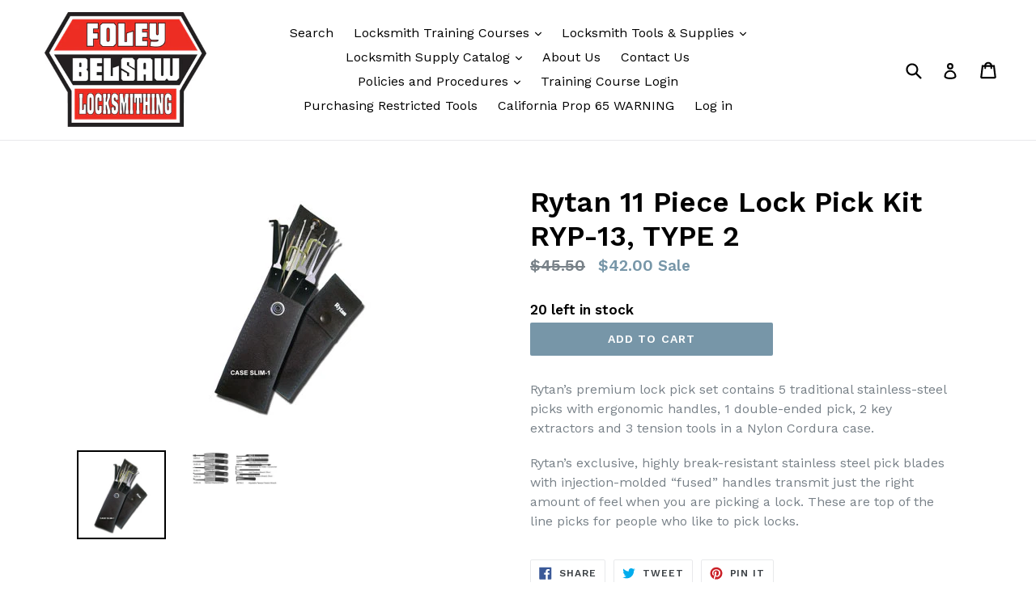

--- FILE ---
content_type: text/html; charset=utf-8
request_url: https://foleybelsawlocksmithing.com/products/rytan-11-piece-lock-pick-kit-ryp-13-type-2
body_size: 34271
content:
<!doctype html>
<!--[if IE 9]> <html class="ie9 no-js" lang="en"> <![endif]-->
<!--[if (gt IE 9)|!(IE)]><!--> <html class="no-js" lang="en"> <!--<![endif]-->
<head>
  <meta name="p:domain_verify" content="98472133143e39e5aab1b7a0d119d36d"/>
  <meta charset="utf-8">
  <meta http-equiv="X-UA-Compatible" content="IE=edge,chrome=1">
  <meta name="viewport" content="width=device-width,initial-scale=1">
  <meta name="theme-color" content="#7796a8">
  <meta name="google-site-verification" content="HHxGS5UZ233x68F5i6X4wgpEchznpm0xuN1jrDVw6jE">
  <link rel="canonical" href="https://foleybelsawlocksmithing.com/products/rytan-11-piece-lock-pick-kit-ryp-13-type-2">

  

  
  <title>
    Rytan 11 Piece Lock Pick Kit RYP-13, TYPE 2
    
    
    
      &ndash; Foley-Belsaw Locksmithing
    
  </title>

  
    <meta name="description" content="Rytan’s premium lock pick set contains 5 traditional stainless-steel picks with ergonomic handles, 1 double-ended pick, 2 key extractors and 3 tension tools in a Nylon Cordura case. Rytan’s exclusive, highly break-resistant stainless steel pick blades with injection-molded “fused” handles transmit just the right amount">
  

  <!-- /snippets/social-meta-tags.liquid -->




<meta property="og:site_name" content="Foley-Belsaw Locksmithing">
<meta property="og:url" content="https://foleybelsawlocksmithing.com/products/rytan-11-piece-lock-pick-kit-ryp-13-type-2">
<meta property="og:title" content="Rytan 11 Piece Lock Pick Kit RYP-13, TYPE 2">
<meta property="og:type" content="product">
<meta property="og:description" content="Rytan’s premium lock pick set contains 5 traditional stainless-steel picks with ergonomic handles, 1 double-ended pick, 2 key extractors and 3 tension tools in a Nylon Cordura case. Rytan’s exclusive, highly break-resistant stainless steel pick blades with injection-molded “fused” handles transmit just the right amount">

  <meta property="og:price:amount" content="42.00">
  <meta property="og:price:currency" content="USD">

<meta property="og:image" content="http://foleybelsawlocksmithing.com/cdn/shop/products/5941111-2_1200x1200.jpg?v=1552146367"><meta property="og:image" content="http://foleybelsawlocksmithing.com/cdn/shop/products/5941111_f154dfe2-66a8-4d97-a4a3-d8adcc8ad75c_1200x1200.jpg?v=1552146381">
<meta property="og:image:secure_url" content="https://foleybelsawlocksmithing.com/cdn/shop/products/5941111-2_1200x1200.jpg?v=1552146367"><meta property="og:image:secure_url" content="https://foleybelsawlocksmithing.com/cdn/shop/products/5941111_f154dfe2-66a8-4d97-a4a3-d8adcc8ad75c_1200x1200.jpg?v=1552146381">


  <meta name="twitter:site" content="@FBLocksmithing">

<meta name="twitter:card" content="summary_large_image">
<meta name="twitter:title" content="Rytan 11 Piece Lock Pick Kit RYP-13, TYPE 2">
<meta name="twitter:description" content="Rytan’s premium lock pick set contains 5 traditional stainless-steel picks with ergonomic handles, 1 double-ended pick, 2 key extractors and 3 tension tools in a Nylon Cordura case. Rytan’s exclusive, highly break-resistant stainless steel pick blades with injection-molded “fused” handles transmit just the right amount">


  <link href="//foleybelsawlocksmithing.com/cdn/shop/t/1/assets/theme.scss.css?v=150496361895891233801703119585" rel="stylesheet" type="text/css" media="all" />
  

  <link href="//fonts.googleapis.com/css?family=Work+Sans:400,700" rel="stylesheet" type="text/css" media="all" />


  

    <link href="//fonts.googleapis.com/css?family=Work+Sans:600" rel="stylesheet" type="text/css" media="all" />
  



  <script>
    var theme = {
      strings: {
        addToCart: "Add to cart",
        soldOut: "Sold out",
        unavailable: "Unavailable",
        showMore: "Show More",
        showLess: "Show Less",
        addressError: "Error looking up that address",
        addressNoResults: "No results for that address",
        addressQueryLimit: "You have exceeded the Google API usage limit. Consider upgrading to a \u003ca href=\"https:\/\/developers.google.com\/maps\/premium\/usage-limits\"\u003ePremium Plan\u003c\/a\u003e.",
        authError: "There was a problem authenticating your Google Maps account."
      },
      moneyFormat: "${{amount}}"
    }

    document.documentElement.className = document.documentElement.className.replace('no-js', 'js');
  </script>

  <!--[if (lte IE 9) ]><script src="//foleybelsawlocksmithing.com/cdn/shop/t/1/assets/match-media.min.js?v=22265819453975888031516041373" type="text/javascript"></script><![endif]-->

  

  <!--[if (gt IE 9)|!(IE)]><!--><script src="//foleybelsawlocksmithing.com/cdn/shop/t/1/assets/lazysizes.js?v=68441465964607740661516041373" async="async"></script><!--<![endif]-->
  <!--[if lte IE 9]><script src="//foleybelsawlocksmithing.com/cdn/shop/t/1/assets/lazysizes.min.js?v=494"></script><![endif]-->

  <!--[if (gt IE 9)|!(IE)]><!--><script src="//foleybelsawlocksmithing.com/cdn/shop/t/1/assets/vendor.js?v=136118274122071307521516041374" defer="defer"></script><!--<![endif]-->
  <!--[if lte IE 9]><script src="//foleybelsawlocksmithing.com/cdn/shop/t/1/assets/vendor.js?v=136118274122071307521516041374"></script><![endif]-->

  <!--[if (gt IE 9)|!(IE)]><!--><script src="//foleybelsawlocksmithing.com/cdn/shop/t/1/assets/theme.js?v=67347864889022047721517756739" defer="defer"></script><!--<![endif]-->
  <!--[if lte IE 9]><script src="//foleybelsawlocksmithing.com/cdn/shop/t/1/assets/theme.js?v=67347864889022047721517756739"></script><![endif]-->

  <script>window.performance && window.performance.mark && window.performance.mark('shopify.content_for_header.start');</script><meta id="shopify-digital-wallet" name="shopify-digital-wallet" content="/27775372/digital_wallets/dialog">
<meta name="shopify-checkout-api-token" content="c54ae5a110c891468a440dc6e41cad98">
<meta id="in-context-paypal-metadata" data-shop-id="27775372" data-venmo-supported="false" data-environment="production" data-locale="en_US" data-paypal-v4="true" data-currency="USD">
<link rel="alternate" type="application/json+oembed" href="https://foleybelsawlocksmithing.com/products/rytan-11-piece-lock-pick-kit-ryp-13-type-2.oembed">
<script async="async" src="/checkouts/internal/preloads.js?locale=en-US"></script>
<link rel="preconnect" href="https://shop.app" crossorigin="anonymous">
<script async="async" src="https://shop.app/checkouts/internal/preloads.js?locale=en-US&shop_id=27775372" crossorigin="anonymous"></script>
<script id="apple-pay-shop-capabilities" type="application/json">{"shopId":27775372,"countryCode":"US","currencyCode":"USD","merchantCapabilities":["supports3DS"],"merchantId":"gid:\/\/shopify\/Shop\/27775372","merchantName":"Foley-Belsaw Locksmithing","requiredBillingContactFields":["postalAddress","email"],"requiredShippingContactFields":["postalAddress","email"],"shippingType":"shipping","supportedNetworks":["visa","masterCard","amex","discover","elo","jcb"],"total":{"type":"pending","label":"Foley-Belsaw Locksmithing","amount":"1.00"},"shopifyPaymentsEnabled":true,"supportsSubscriptions":true}</script>
<script id="shopify-features" type="application/json">{"accessToken":"c54ae5a110c891468a440dc6e41cad98","betas":["rich-media-storefront-analytics"],"domain":"foleybelsawlocksmithing.com","predictiveSearch":true,"shopId":27775372,"locale":"en"}</script>
<script>var Shopify = Shopify || {};
Shopify.shop = "foley-belsaw-locksmithing.myshopify.com";
Shopify.locale = "en";
Shopify.currency = {"active":"USD","rate":"1.0"};
Shopify.country = "US";
Shopify.theme = {"name":"Debut","id":25334546474,"schema_name":"Debut","schema_version":"2.1.0","theme_store_id":796,"role":"main"};
Shopify.theme.handle = "null";
Shopify.theme.style = {"id":null,"handle":null};
Shopify.cdnHost = "foleybelsawlocksmithing.com/cdn";
Shopify.routes = Shopify.routes || {};
Shopify.routes.root = "/";</script>
<script type="module">!function(o){(o.Shopify=o.Shopify||{}).modules=!0}(window);</script>
<script>!function(o){function n(){var o=[];function n(){o.push(Array.prototype.slice.apply(arguments))}return n.q=o,n}var t=o.Shopify=o.Shopify||{};t.loadFeatures=n(),t.autoloadFeatures=n()}(window);</script>
<script>
  window.ShopifyPay = window.ShopifyPay || {};
  window.ShopifyPay.apiHost = "shop.app\/pay";
  window.ShopifyPay.redirectState = null;
</script>
<script id="shop-js-analytics" type="application/json">{"pageType":"product"}</script>
<script defer="defer" async type="module" src="//foleybelsawlocksmithing.com/cdn/shopifycloud/shop-js/modules/v2/client.init-shop-cart-sync_BT-GjEfc.en.esm.js"></script>
<script defer="defer" async type="module" src="//foleybelsawlocksmithing.com/cdn/shopifycloud/shop-js/modules/v2/chunk.common_D58fp_Oc.esm.js"></script>
<script defer="defer" async type="module" src="//foleybelsawlocksmithing.com/cdn/shopifycloud/shop-js/modules/v2/chunk.modal_xMitdFEc.esm.js"></script>
<script type="module">
  await import("//foleybelsawlocksmithing.com/cdn/shopifycloud/shop-js/modules/v2/client.init-shop-cart-sync_BT-GjEfc.en.esm.js");
await import("//foleybelsawlocksmithing.com/cdn/shopifycloud/shop-js/modules/v2/chunk.common_D58fp_Oc.esm.js");
await import("//foleybelsawlocksmithing.com/cdn/shopifycloud/shop-js/modules/v2/chunk.modal_xMitdFEc.esm.js");

  window.Shopify.SignInWithShop?.initShopCartSync?.({"fedCMEnabled":true,"windoidEnabled":true});

</script>
<script>
  window.Shopify = window.Shopify || {};
  if (!window.Shopify.featureAssets) window.Shopify.featureAssets = {};
  window.Shopify.featureAssets['shop-js'] = {"shop-cart-sync":["modules/v2/client.shop-cart-sync_DZOKe7Ll.en.esm.js","modules/v2/chunk.common_D58fp_Oc.esm.js","modules/v2/chunk.modal_xMitdFEc.esm.js"],"init-fed-cm":["modules/v2/client.init-fed-cm_B6oLuCjv.en.esm.js","modules/v2/chunk.common_D58fp_Oc.esm.js","modules/v2/chunk.modal_xMitdFEc.esm.js"],"shop-cash-offers":["modules/v2/client.shop-cash-offers_D2sdYoxE.en.esm.js","modules/v2/chunk.common_D58fp_Oc.esm.js","modules/v2/chunk.modal_xMitdFEc.esm.js"],"shop-login-button":["modules/v2/client.shop-login-button_QeVjl5Y3.en.esm.js","modules/v2/chunk.common_D58fp_Oc.esm.js","modules/v2/chunk.modal_xMitdFEc.esm.js"],"pay-button":["modules/v2/client.pay-button_DXTOsIq6.en.esm.js","modules/v2/chunk.common_D58fp_Oc.esm.js","modules/v2/chunk.modal_xMitdFEc.esm.js"],"shop-button":["modules/v2/client.shop-button_DQZHx9pm.en.esm.js","modules/v2/chunk.common_D58fp_Oc.esm.js","modules/v2/chunk.modal_xMitdFEc.esm.js"],"avatar":["modules/v2/client.avatar_BTnouDA3.en.esm.js"],"init-windoid":["modules/v2/client.init-windoid_CR1B-cfM.en.esm.js","modules/v2/chunk.common_D58fp_Oc.esm.js","modules/v2/chunk.modal_xMitdFEc.esm.js"],"init-shop-for-new-customer-accounts":["modules/v2/client.init-shop-for-new-customer-accounts_C_vY_xzh.en.esm.js","modules/v2/client.shop-login-button_QeVjl5Y3.en.esm.js","modules/v2/chunk.common_D58fp_Oc.esm.js","modules/v2/chunk.modal_xMitdFEc.esm.js"],"init-shop-email-lookup-coordinator":["modules/v2/client.init-shop-email-lookup-coordinator_BI7n9ZSv.en.esm.js","modules/v2/chunk.common_D58fp_Oc.esm.js","modules/v2/chunk.modal_xMitdFEc.esm.js"],"init-shop-cart-sync":["modules/v2/client.init-shop-cart-sync_BT-GjEfc.en.esm.js","modules/v2/chunk.common_D58fp_Oc.esm.js","modules/v2/chunk.modal_xMitdFEc.esm.js"],"shop-toast-manager":["modules/v2/client.shop-toast-manager_DiYdP3xc.en.esm.js","modules/v2/chunk.common_D58fp_Oc.esm.js","modules/v2/chunk.modal_xMitdFEc.esm.js"],"init-customer-accounts":["modules/v2/client.init-customer-accounts_D9ZNqS-Q.en.esm.js","modules/v2/client.shop-login-button_QeVjl5Y3.en.esm.js","modules/v2/chunk.common_D58fp_Oc.esm.js","modules/v2/chunk.modal_xMitdFEc.esm.js"],"init-customer-accounts-sign-up":["modules/v2/client.init-customer-accounts-sign-up_iGw4briv.en.esm.js","modules/v2/client.shop-login-button_QeVjl5Y3.en.esm.js","modules/v2/chunk.common_D58fp_Oc.esm.js","modules/v2/chunk.modal_xMitdFEc.esm.js"],"shop-follow-button":["modules/v2/client.shop-follow-button_CqMgW2wH.en.esm.js","modules/v2/chunk.common_D58fp_Oc.esm.js","modules/v2/chunk.modal_xMitdFEc.esm.js"],"checkout-modal":["modules/v2/client.checkout-modal_xHeaAweL.en.esm.js","modules/v2/chunk.common_D58fp_Oc.esm.js","modules/v2/chunk.modal_xMitdFEc.esm.js"],"shop-login":["modules/v2/client.shop-login_D91U-Q7h.en.esm.js","modules/v2/chunk.common_D58fp_Oc.esm.js","modules/v2/chunk.modal_xMitdFEc.esm.js"],"lead-capture":["modules/v2/client.lead-capture_BJmE1dJe.en.esm.js","modules/v2/chunk.common_D58fp_Oc.esm.js","modules/v2/chunk.modal_xMitdFEc.esm.js"],"payment-terms":["modules/v2/client.payment-terms_Ci9AEqFq.en.esm.js","modules/v2/chunk.common_D58fp_Oc.esm.js","modules/v2/chunk.modal_xMitdFEc.esm.js"]};
</script>
<script id="__st">var __st={"a":27775372,"offset":-21600,"reqid":"c295c9a9-4b85-46e8-92dd-43f0d6601969-1769461362","pageurl":"foleybelsawlocksmithing.com\/products\/rytan-11-piece-lock-pick-kit-ryp-13-type-2","u":"d2a0865a0c40","p":"product","rtyp":"product","rid":1908919664682};</script>
<script>window.ShopifyPaypalV4VisibilityTracking = true;</script>
<script id="captcha-bootstrap">!function(){'use strict';const t='contact',e='account',n='new_comment',o=[[t,t],['blogs',n],['comments',n],[t,'customer']],c=[[e,'customer_login'],[e,'guest_login'],[e,'recover_customer_password'],[e,'create_customer']],r=t=>t.map((([t,e])=>`form[action*='/${t}']:not([data-nocaptcha='true']) input[name='form_type'][value='${e}']`)).join(','),a=t=>()=>t?[...document.querySelectorAll(t)].map((t=>t.form)):[];function s(){const t=[...o],e=r(t);return a(e)}const i='password',u='form_key',d=['recaptcha-v3-token','g-recaptcha-response','h-captcha-response',i],f=()=>{try{return window.sessionStorage}catch{return}},m='__shopify_v',_=t=>t.elements[u];function p(t,e,n=!1){try{const o=window.sessionStorage,c=JSON.parse(o.getItem(e)),{data:r}=function(t){const{data:e,action:n}=t;return t[m]||n?{data:e,action:n}:{data:t,action:n}}(c);for(const[e,n]of Object.entries(r))t.elements[e]&&(t.elements[e].value=n);n&&o.removeItem(e)}catch(o){console.error('form repopulation failed',{error:o})}}const l='form_type',E='cptcha';function T(t){t.dataset[E]=!0}const w=window,h=w.document,L='Shopify',v='ce_forms',y='captcha';let A=!1;((t,e)=>{const n=(g='f06e6c50-85a8-45c8-87d0-21a2b65856fe',I='https://cdn.shopify.com/shopifycloud/storefront-forms-hcaptcha/ce_storefront_forms_captcha_hcaptcha.v1.5.2.iife.js',D={infoText:'Protected by hCaptcha',privacyText:'Privacy',termsText:'Terms'},(t,e,n)=>{const o=w[L][v],c=o.bindForm;if(c)return c(t,g,e,D).then(n);var r;o.q.push([[t,g,e,D],n]),r=I,A||(h.body.append(Object.assign(h.createElement('script'),{id:'captcha-provider',async:!0,src:r})),A=!0)});var g,I,D;w[L]=w[L]||{},w[L][v]=w[L][v]||{},w[L][v].q=[],w[L][y]=w[L][y]||{},w[L][y].protect=function(t,e){n(t,void 0,e),T(t)},Object.freeze(w[L][y]),function(t,e,n,w,h,L){const[v,y,A,g]=function(t,e,n){const i=e?o:[],u=t?c:[],d=[...i,...u],f=r(d),m=r(i),_=r(d.filter((([t,e])=>n.includes(e))));return[a(f),a(m),a(_),s()]}(w,h,L),I=t=>{const e=t.target;return e instanceof HTMLFormElement?e:e&&e.form},D=t=>v().includes(t);t.addEventListener('submit',(t=>{const e=I(t);if(!e)return;const n=D(e)&&!e.dataset.hcaptchaBound&&!e.dataset.recaptchaBound,o=_(e),c=g().includes(e)&&(!o||!o.value);(n||c)&&t.preventDefault(),c&&!n&&(function(t){try{if(!f())return;!function(t){const e=f();if(!e)return;const n=_(t);if(!n)return;const o=n.value;o&&e.removeItem(o)}(t);const e=Array.from(Array(32),(()=>Math.random().toString(36)[2])).join('');!function(t,e){_(t)||t.append(Object.assign(document.createElement('input'),{type:'hidden',name:u})),t.elements[u].value=e}(t,e),function(t,e){const n=f();if(!n)return;const o=[...t.querySelectorAll(`input[type='${i}']`)].map((({name:t})=>t)),c=[...d,...o],r={};for(const[a,s]of new FormData(t).entries())c.includes(a)||(r[a]=s);n.setItem(e,JSON.stringify({[m]:1,action:t.action,data:r}))}(t,e)}catch(e){console.error('failed to persist form',e)}}(e),e.submit())}));const S=(t,e)=>{t&&!t.dataset[E]&&(n(t,e.some((e=>e===t))),T(t))};for(const o of['focusin','change'])t.addEventListener(o,(t=>{const e=I(t);D(e)&&S(e,y())}));const B=e.get('form_key'),M=e.get(l),P=B&&M;t.addEventListener('DOMContentLoaded',(()=>{const t=y();if(P)for(const e of t)e.elements[l].value===M&&p(e,B);[...new Set([...A(),...v().filter((t=>'true'===t.dataset.shopifyCaptcha))])].forEach((e=>S(e,t)))}))}(h,new URLSearchParams(w.location.search),n,t,e,['guest_login'])})(!0,!0)}();</script>
<script integrity="sha256-4kQ18oKyAcykRKYeNunJcIwy7WH5gtpwJnB7kiuLZ1E=" data-source-attribution="shopify.loadfeatures" defer="defer" src="//foleybelsawlocksmithing.com/cdn/shopifycloud/storefront/assets/storefront/load_feature-a0a9edcb.js" crossorigin="anonymous"></script>
<script crossorigin="anonymous" defer="defer" src="//foleybelsawlocksmithing.com/cdn/shopifycloud/storefront/assets/shopify_pay/storefront-65b4c6d7.js?v=20250812"></script>
<script data-source-attribution="shopify.dynamic_checkout.dynamic.init">var Shopify=Shopify||{};Shopify.PaymentButton=Shopify.PaymentButton||{isStorefrontPortableWallets:!0,init:function(){window.Shopify.PaymentButton.init=function(){};var t=document.createElement("script");t.src="https://foleybelsawlocksmithing.com/cdn/shopifycloud/portable-wallets/latest/portable-wallets.en.js",t.type="module",document.head.appendChild(t)}};
</script>
<script data-source-attribution="shopify.dynamic_checkout.buyer_consent">
  function portableWalletsHideBuyerConsent(e){var t=document.getElementById("shopify-buyer-consent"),n=document.getElementById("shopify-subscription-policy-button");t&&n&&(t.classList.add("hidden"),t.setAttribute("aria-hidden","true"),n.removeEventListener("click",e))}function portableWalletsShowBuyerConsent(e){var t=document.getElementById("shopify-buyer-consent"),n=document.getElementById("shopify-subscription-policy-button");t&&n&&(t.classList.remove("hidden"),t.removeAttribute("aria-hidden"),n.addEventListener("click",e))}window.Shopify?.PaymentButton&&(window.Shopify.PaymentButton.hideBuyerConsent=portableWalletsHideBuyerConsent,window.Shopify.PaymentButton.showBuyerConsent=portableWalletsShowBuyerConsent);
</script>
<script data-source-attribution="shopify.dynamic_checkout.cart.bootstrap">document.addEventListener("DOMContentLoaded",(function(){function t(){return document.querySelector("shopify-accelerated-checkout-cart, shopify-accelerated-checkout")}if(t())Shopify.PaymentButton.init();else{new MutationObserver((function(e,n){t()&&(Shopify.PaymentButton.init(),n.disconnect())})).observe(document.body,{childList:!0,subtree:!0})}}));
</script>
<link id="shopify-accelerated-checkout-styles" rel="stylesheet" media="screen" href="https://foleybelsawlocksmithing.com/cdn/shopifycloud/portable-wallets/latest/accelerated-checkout-backwards-compat.css" crossorigin="anonymous">
<style id="shopify-accelerated-checkout-cart">
        #shopify-buyer-consent {
  margin-top: 1em;
  display: inline-block;
  width: 100%;
}

#shopify-buyer-consent.hidden {
  display: none;
}

#shopify-subscription-policy-button {
  background: none;
  border: none;
  padding: 0;
  text-decoration: underline;
  font-size: inherit;
  cursor: pointer;
}

#shopify-subscription-policy-button::before {
  box-shadow: none;
}

      </style>

<script>window.performance && window.performance.mark && window.performance.mark('shopify.content_for_header.end');</script><script id="shop-promise-product" type="application/json">
  {
    "productId": "1908919664682",
    "variantId": "14628367564842"
  }
</script>
<script id="shop-promise-features" type="application/json">
  {
    "supportedPromiseBrands": ["shop_promise"],
    "f_b9ba94d16a7d18ccd91d68be01e37df6": false,
    "f_85e460659f2e1fdd04f763b1587427a4": false
  }
</script>
<script fetchpriority="high" defer="defer" src="https://foleybelsawlocksmithing.com/cdn/shopifycloud/shop-promise-pdp/prod/shop_promise_pdp.js?v=1" data-source-attribution="shopify.shop-promise-pdp" crossorigin="anonymous"></script>

  <script src="https://disablerightclick.upsell-apps.com/script_tag.js?shop=foley-belsaw-locksmithing.myshopify.com"></script>

<!--DOOFINDER-SHOPIFY-->
        
        <!--/DOOFINDER-SHOPIFY--><!-- GS-Inventory Start. Do not change -->
  
  <script class="gsinvProdScript">
    gsInventoryDefaultV = "14628367564842";
    cntImages = 0;
    gsInventoryQty = {};
    gsIncoming = {};    
    gsIncomingDate = {};
    gsInventoryContinue = {};
    gssiproductUrl = "rytan-11-piece-lock-pick-kit-ryp-13-type-2";
     gsInventoryQty[14628367564842] =  20  ; gsIncomingDate[14628367564842] = ''; gsInventoryContinue[14628367564842] = 'deny'; gsIncoming[14628367564842] =  false  ; cntImages++;     
  </script>

<script class="gsinvdata">
                             
  </script>

<script async type="text/javascript" src="https://gravity-apps.com/showinventory/js/shopify/gsinventory5755.js?v=gsebaf77deac7e77f2d7466183f135b4d6"></script>
<!-- GS-Inventory End. Do not change  --><link href="https://monorail-edge.shopifysvc.com" rel="dns-prefetch">
<script>(function(){if ("sendBeacon" in navigator && "performance" in window) {try {var session_token_from_headers = performance.getEntriesByType('navigation')[0].serverTiming.find(x => x.name == '_s').description;} catch {var session_token_from_headers = undefined;}var session_cookie_matches = document.cookie.match(/_shopify_s=([^;]*)/);var session_token_from_cookie = session_cookie_matches && session_cookie_matches.length === 2 ? session_cookie_matches[1] : "";var session_token = session_token_from_headers || session_token_from_cookie || "";function handle_abandonment_event(e) {var entries = performance.getEntries().filter(function(entry) {return /monorail-edge.shopifysvc.com/.test(entry.name);});if (!window.abandonment_tracked && entries.length === 0) {window.abandonment_tracked = true;var currentMs = Date.now();var navigation_start = performance.timing.navigationStart;var payload = {shop_id: 27775372,url: window.location.href,navigation_start,duration: currentMs - navigation_start,session_token,page_type: "product"};window.navigator.sendBeacon("https://monorail-edge.shopifysvc.com/v1/produce", JSON.stringify({schema_id: "online_store_buyer_site_abandonment/1.1",payload: payload,metadata: {event_created_at_ms: currentMs,event_sent_at_ms: currentMs}}));}}window.addEventListener('pagehide', handle_abandonment_event);}}());</script>
<script id="web-pixels-manager-setup">(function e(e,d,r,n,o){if(void 0===o&&(o={}),!Boolean(null===(a=null===(i=window.Shopify)||void 0===i?void 0:i.analytics)||void 0===a?void 0:a.replayQueue)){var i,a;window.Shopify=window.Shopify||{};var t=window.Shopify;t.analytics=t.analytics||{};var s=t.analytics;s.replayQueue=[],s.publish=function(e,d,r){return s.replayQueue.push([e,d,r]),!0};try{self.performance.mark("wpm:start")}catch(e){}var l=function(){var e={modern:/Edge?\/(1{2}[4-9]|1[2-9]\d|[2-9]\d{2}|\d{4,})\.\d+(\.\d+|)|Firefox\/(1{2}[4-9]|1[2-9]\d|[2-9]\d{2}|\d{4,})\.\d+(\.\d+|)|Chrom(ium|e)\/(9{2}|\d{3,})\.\d+(\.\d+|)|(Maci|X1{2}).+ Version\/(15\.\d+|(1[6-9]|[2-9]\d|\d{3,})\.\d+)([,.]\d+|)( \(\w+\)|)( Mobile\/\w+|) Safari\/|Chrome.+OPR\/(9{2}|\d{3,})\.\d+\.\d+|(CPU[ +]OS|iPhone[ +]OS|CPU[ +]iPhone|CPU IPhone OS|CPU iPad OS)[ +]+(15[._]\d+|(1[6-9]|[2-9]\d|\d{3,})[._]\d+)([._]\d+|)|Android:?[ /-](13[3-9]|1[4-9]\d|[2-9]\d{2}|\d{4,})(\.\d+|)(\.\d+|)|Android.+Firefox\/(13[5-9]|1[4-9]\d|[2-9]\d{2}|\d{4,})\.\d+(\.\d+|)|Android.+Chrom(ium|e)\/(13[3-9]|1[4-9]\d|[2-9]\d{2}|\d{4,})\.\d+(\.\d+|)|SamsungBrowser\/([2-9]\d|\d{3,})\.\d+/,legacy:/Edge?\/(1[6-9]|[2-9]\d|\d{3,})\.\d+(\.\d+|)|Firefox\/(5[4-9]|[6-9]\d|\d{3,})\.\d+(\.\d+|)|Chrom(ium|e)\/(5[1-9]|[6-9]\d|\d{3,})\.\d+(\.\d+|)([\d.]+$|.*Safari\/(?![\d.]+ Edge\/[\d.]+$))|(Maci|X1{2}).+ Version\/(10\.\d+|(1[1-9]|[2-9]\d|\d{3,})\.\d+)([,.]\d+|)( \(\w+\)|)( Mobile\/\w+|) Safari\/|Chrome.+OPR\/(3[89]|[4-9]\d|\d{3,})\.\d+\.\d+|(CPU[ +]OS|iPhone[ +]OS|CPU[ +]iPhone|CPU IPhone OS|CPU iPad OS)[ +]+(10[._]\d+|(1[1-9]|[2-9]\d|\d{3,})[._]\d+)([._]\d+|)|Android:?[ /-](13[3-9]|1[4-9]\d|[2-9]\d{2}|\d{4,})(\.\d+|)(\.\d+|)|Mobile Safari.+OPR\/([89]\d|\d{3,})\.\d+\.\d+|Android.+Firefox\/(13[5-9]|1[4-9]\d|[2-9]\d{2}|\d{4,})\.\d+(\.\d+|)|Android.+Chrom(ium|e)\/(13[3-9]|1[4-9]\d|[2-9]\d{2}|\d{4,})\.\d+(\.\d+|)|Android.+(UC? ?Browser|UCWEB|U3)[ /]?(15\.([5-9]|\d{2,})|(1[6-9]|[2-9]\d|\d{3,})\.\d+)\.\d+|SamsungBrowser\/(5\.\d+|([6-9]|\d{2,})\.\d+)|Android.+MQ{2}Browser\/(14(\.(9|\d{2,})|)|(1[5-9]|[2-9]\d|\d{3,})(\.\d+|))(\.\d+|)|K[Aa][Ii]OS\/(3\.\d+|([4-9]|\d{2,})\.\d+)(\.\d+|)/},d=e.modern,r=e.legacy,n=navigator.userAgent;return n.match(d)?"modern":n.match(r)?"legacy":"unknown"}(),u="modern"===l?"modern":"legacy",c=(null!=n?n:{modern:"",legacy:""})[u],f=function(e){return[e.baseUrl,"/wpm","/b",e.hashVersion,"modern"===e.buildTarget?"m":"l",".js"].join("")}({baseUrl:d,hashVersion:r,buildTarget:u}),m=function(e){var d=e.version,r=e.bundleTarget,n=e.surface,o=e.pageUrl,i=e.monorailEndpoint;return{emit:function(e){var a=e.status,t=e.errorMsg,s=(new Date).getTime(),l=JSON.stringify({metadata:{event_sent_at_ms:s},events:[{schema_id:"web_pixels_manager_load/3.1",payload:{version:d,bundle_target:r,page_url:o,status:a,surface:n,error_msg:t},metadata:{event_created_at_ms:s}}]});if(!i)return console&&console.warn&&console.warn("[Web Pixels Manager] No Monorail endpoint provided, skipping logging."),!1;try{return self.navigator.sendBeacon.bind(self.navigator)(i,l)}catch(e){}var u=new XMLHttpRequest;try{return u.open("POST",i,!0),u.setRequestHeader("Content-Type","text/plain"),u.send(l),!0}catch(e){return console&&console.warn&&console.warn("[Web Pixels Manager] Got an unhandled error while logging to Monorail."),!1}}}}({version:r,bundleTarget:l,surface:e.surface,pageUrl:self.location.href,monorailEndpoint:e.monorailEndpoint});try{o.browserTarget=l,function(e){var d=e.src,r=e.async,n=void 0===r||r,o=e.onload,i=e.onerror,a=e.sri,t=e.scriptDataAttributes,s=void 0===t?{}:t,l=document.createElement("script"),u=document.querySelector("head"),c=document.querySelector("body");if(l.async=n,l.src=d,a&&(l.integrity=a,l.crossOrigin="anonymous"),s)for(var f in s)if(Object.prototype.hasOwnProperty.call(s,f))try{l.dataset[f]=s[f]}catch(e){}if(o&&l.addEventListener("load",o),i&&l.addEventListener("error",i),u)u.appendChild(l);else{if(!c)throw new Error("Did not find a head or body element to append the script");c.appendChild(l)}}({src:f,async:!0,onload:function(){if(!function(){var e,d;return Boolean(null===(d=null===(e=window.Shopify)||void 0===e?void 0:e.analytics)||void 0===d?void 0:d.initialized)}()){var d=window.webPixelsManager.init(e)||void 0;if(d){var r=window.Shopify.analytics;r.replayQueue.forEach((function(e){var r=e[0],n=e[1],o=e[2];d.publishCustomEvent(r,n,o)})),r.replayQueue=[],r.publish=d.publishCustomEvent,r.visitor=d.visitor,r.initialized=!0}}},onerror:function(){return m.emit({status:"failed",errorMsg:"".concat(f," has failed to load")})},sri:function(e){var d=/^sha384-[A-Za-z0-9+/=]+$/;return"string"==typeof e&&d.test(e)}(c)?c:"",scriptDataAttributes:o}),m.emit({status:"loading"})}catch(e){m.emit({status:"failed",errorMsg:(null==e?void 0:e.message)||"Unknown error"})}}})({shopId: 27775372,storefrontBaseUrl: "https://foleybelsawlocksmithing.com",extensionsBaseUrl: "https://extensions.shopifycdn.com/cdn/shopifycloud/web-pixels-manager",monorailEndpoint: "https://monorail-edge.shopifysvc.com/unstable/produce_batch",surface: "storefront-renderer",enabledBetaFlags: ["2dca8a86"],webPixelsConfigList: [{"id":"505446643","configuration":"{\"config\":\"{\\\"pixel_id\\\":\\\"G-5HVTFJVK4S\\\",\\\"gtag_events\\\":[{\\\"type\\\":\\\"purchase\\\",\\\"action_label\\\":\\\"G-5HVTFJVK4S\\\"},{\\\"type\\\":\\\"page_view\\\",\\\"action_label\\\":\\\"G-5HVTFJVK4S\\\"},{\\\"type\\\":\\\"view_item\\\",\\\"action_label\\\":\\\"G-5HVTFJVK4S\\\"},{\\\"type\\\":\\\"search\\\",\\\"action_label\\\":\\\"G-5HVTFJVK4S\\\"},{\\\"type\\\":\\\"add_to_cart\\\",\\\"action_label\\\":\\\"G-5HVTFJVK4S\\\"},{\\\"type\\\":\\\"begin_checkout\\\",\\\"action_label\\\":\\\"G-5HVTFJVK4S\\\"},{\\\"type\\\":\\\"add_payment_info\\\",\\\"action_label\\\":\\\"G-5HVTFJVK4S\\\"}],\\\"enable_monitoring_mode\\\":false}\"}","eventPayloadVersion":"v1","runtimeContext":"OPEN","scriptVersion":"b2a88bafab3e21179ed38636efcd8a93","type":"APP","apiClientId":1780363,"privacyPurposes":[],"dataSharingAdjustments":{"protectedCustomerApprovalScopes":["read_customer_address","read_customer_email","read_customer_name","read_customer_personal_data","read_customer_phone"]}},{"id":"shopify-app-pixel","configuration":"{}","eventPayloadVersion":"v1","runtimeContext":"STRICT","scriptVersion":"0450","apiClientId":"shopify-pixel","type":"APP","privacyPurposes":["ANALYTICS","MARKETING"]},{"id":"shopify-custom-pixel","eventPayloadVersion":"v1","runtimeContext":"LAX","scriptVersion":"0450","apiClientId":"shopify-pixel","type":"CUSTOM","privacyPurposes":["ANALYTICS","MARKETING"]}],isMerchantRequest: false,initData: {"shop":{"name":"Foley-Belsaw Locksmithing","paymentSettings":{"currencyCode":"USD"},"myshopifyDomain":"foley-belsaw-locksmithing.myshopify.com","countryCode":"US","storefrontUrl":"https:\/\/foleybelsawlocksmithing.com"},"customer":null,"cart":null,"checkout":null,"productVariants":[{"price":{"amount":42.0,"currencyCode":"USD"},"product":{"title":"Rytan 11 Piece Lock Pick Kit RYP-13, TYPE 2","vendor":"Rytan","id":"1908919664682","untranslatedTitle":"Rytan 11 Piece Lock Pick Kit RYP-13, TYPE 2","url":"\/products\/rytan-11-piece-lock-pick-kit-ryp-13-type-2","type":"Tools \u0026 Supplies"},"id":"14628367564842","image":{"src":"\/\/foleybelsawlocksmithing.com\/cdn\/shop\/products\/5941111-2.jpg?v=1552146367"},"sku":"5941111","title":"Default Title","untranslatedTitle":"Default Title"}],"purchasingCompany":null},},"https://foleybelsawlocksmithing.com/cdn","fcfee988w5aeb613cpc8e4bc33m6693e112",{"modern":"","legacy":""},{"shopId":"27775372","storefrontBaseUrl":"https:\/\/foleybelsawlocksmithing.com","extensionBaseUrl":"https:\/\/extensions.shopifycdn.com\/cdn\/shopifycloud\/web-pixels-manager","surface":"storefront-renderer","enabledBetaFlags":"[\"2dca8a86\"]","isMerchantRequest":"false","hashVersion":"fcfee988w5aeb613cpc8e4bc33m6693e112","publish":"custom","events":"[[\"page_viewed\",{}],[\"product_viewed\",{\"productVariant\":{\"price\":{\"amount\":42.0,\"currencyCode\":\"USD\"},\"product\":{\"title\":\"Rytan 11 Piece Lock Pick Kit RYP-13, TYPE 2\",\"vendor\":\"Rytan\",\"id\":\"1908919664682\",\"untranslatedTitle\":\"Rytan 11 Piece Lock Pick Kit RYP-13, TYPE 2\",\"url\":\"\/products\/rytan-11-piece-lock-pick-kit-ryp-13-type-2\",\"type\":\"Tools \u0026 Supplies\"},\"id\":\"14628367564842\",\"image\":{\"src\":\"\/\/foleybelsawlocksmithing.com\/cdn\/shop\/products\/5941111-2.jpg?v=1552146367\"},\"sku\":\"5941111\",\"title\":\"Default Title\",\"untranslatedTitle\":\"Default Title\"}}]]"});</script><script>
  window.ShopifyAnalytics = window.ShopifyAnalytics || {};
  window.ShopifyAnalytics.meta = window.ShopifyAnalytics.meta || {};
  window.ShopifyAnalytics.meta.currency = 'USD';
  var meta = {"product":{"id":1908919664682,"gid":"gid:\/\/shopify\/Product\/1908919664682","vendor":"Rytan","type":"Tools \u0026 Supplies","handle":"rytan-11-piece-lock-pick-kit-ryp-13-type-2","variants":[{"id":14628367564842,"price":4200,"name":"Rytan 11 Piece Lock Pick Kit RYP-13, TYPE 2","public_title":null,"sku":"5941111"}],"remote":false},"page":{"pageType":"product","resourceType":"product","resourceId":1908919664682,"requestId":"c295c9a9-4b85-46e8-92dd-43f0d6601969-1769461362"}};
  for (var attr in meta) {
    window.ShopifyAnalytics.meta[attr] = meta[attr];
  }
</script>
<script class="analytics">
  (function () {
    var customDocumentWrite = function(content) {
      var jquery = null;

      if (window.jQuery) {
        jquery = window.jQuery;
      } else if (window.Checkout && window.Checkout.$) {
        jquery = window.Checkout.$;
      }

      if (jquery) {
        jquery('body').append(content);
      }
    };

    var hasLoggedConversion = function(token) {
      if (token) {
        return document.cookie.indexOf('loggedConversion=' + token) !== -1;
      }
      return false;
    }

    var setCookieIfConversion = function(token) {
      if (token) {
        var twoMonthsFromNow = new Date(Date.now());
        twoMonthsFromNow.setMonth(twoMonthsFromNow.getMonth() + 2);

        document.cookie = 'loggedConversion=' + token + '; expires=' + twoMonthsFromNow;
      }
    }

    var trekkie = window.ShopifyAnalytics.lib = window.trekkie = window.trekkie || [];
    if (trekkie.integrations) {
      return;
    }
    trekkie.methods = [
      'identify',
      'page',
      'ready',
      'track',
      'trackForm',
      'trackLink'
    ];
    trekkie.factory = function(method) {
      return function() {
        var args = Array.prototype.slice.call(arguments);
        args.unshift(method);
        trekkie.push(args);
        return trekkie;
      };
    };
    for (var i = 0; i < trekkie.methods.length; i++) {
      var key = trekkie.methods[i];
      trekkie[key] = trekkie.factory(key);
    }
    trekkie.load = function(config) {
      trekkie.config = config || {};
      trekkie.config.initialDocumentCookie = document.cookie;
      var first = document.getElementsByTagName('script')[0];
      var script = document.createElement('script');
      script.type = 'text/javascript';
      script.onerror = function(e) {
        var scriptFallback = document.createElement('script');
        scriptFallback.type = 'text/javascript';
        scriptFallback.onerror = function(error) {
                var Monorail = {
      produce: function produce(monorailDomain, schemaId, payload) {
        var currentMs = new Date().getTime();
        var event = {
          schema_id: schemaId,
          payload: payload,
          metadata: {
            event_created_at_ms: currentMs,
            event_sent_at_ms: currentMs
          }
        };
        return Monorail.sendRequest("https://" + monorailDomain + "/v1/produce", JSON.stringify(event));
      },
      sendRequest: function sendRequest(endpointUrl, payload) {
        // Try the sendBeacon API
        if (window && window.navigator && typeof window.navigator.sendBeacon === 'function' && typeof window.Blob === 'function' && !Monorail.isIos12()) {
          var blobData = new window.Blob([payload], {
            type: 'text/plain'
          });

          if (window.navigator.sendBeacon(endpointUrl, blobData)) {
            return true;
          } // sendBeacon was not successful

        } // XHR beacon

        var xhr = new XMLHttpRequest();

        try {
          xhr.open('POST', endpointUrl);
          xhr.setRequestHeader('Content-Type', 'text/plain');
          xhr.send(payload);
        } catch (e) {
          console.log(e);
        }

        return false;
      },
      isIos12: function isIos12() {
        return window.navigator.userAgent.lastIndexOf('iPhone; CPU iPhone OS 12_') !== -1 || window.navigator.userAgent.lastIndexOf('iPad; CPU OS 12_') !== -1;
      }
    };
    Monorail.produce('monorail-edge.shopifysvc.com',
      'trekkie_storefront_load_errors/1.1',
      {shop_id: 27775372,
      theme_id: 25334546474,
      app_name: "storefront",
      context_url: window.location.href,
      source_url: "//foleybelsawlocksmithing.com/cdn/s/trekkie.storefront.a804e9514e4efded663580eddd6991fcc12b5451.min.js"});

        };
        scriptFallback.async = true;
        scriptFallback.src = '//foleybelsawlocksmithing.com/cdn/s/trekkie.storefront.a804e9514e4efded663580eddd6991fcc12b5451.min.js';
        first.parentNode.insertBefore(scriptFallback, first);
      };
      script.async = true;
      script.src = '//foleybelsawlocksmithing.com/cdn/s/trekkie.storefront.a804e9514e4efded663580eddd6991fcc12b5451.min.js';
      first.parentNode.insertBefore(script, first);
    };
    trekkie.load(
      {"Trekkie":{"appName":"storefront","development":false,"defaultAttributes":{"shopId":27775372,"isMerchantRequest":null,"themeId":25334546474,"themeCityHash":"134219320023703333","contentLanguage":"en","currency":"USD","eventMetadataId":"98873301-a89b-49d1-8af6-3a1a08e7cb81"},"isServerSideCookieWritingEnabled":true,"monorailRegion":"shop_domain","enabledBetaFlags":["65f19447"]},"Session Attribution":{},"S2S":{"facebookCapiEnabled":false,"source":"trekkie-storefront-renderer","apiClientId":580111}}
    );

    var loaded = false;
    trekkie.ready(function() {
      if (loaded) return;
      loaded = true;

      window.ShopifyAnalytics.lib = window.trekkie;

      var originalDocumentWrite = document.write;
      document.write = customDocumentWrite;
      try { window.ShopifyAnalytics.merchantGoogleAnalytics.call(this); } catch(error) {};
      document.write = originalDocumentWrite;

      window.ShopifyAnalytics.lib.page(null,{"pageType":"product","resourceType":"product","resourceId":1908919664682,"requestId":"c295c9a9-4b85-46e8-92dd-43f0d6601969-1769461362","shopifyEmitted":true});

      var match = window.location.pathname.match(/checkouts\/(.+)\/(thank_you|post_purchase)/)
      var token = match? match[1]: undefined;
      if (!hasLoggedConversion(token)) {
        setCookieIfConversion(token);
        window.ShopifyAnalytics.lib.track("Viewed Product",{"currency":"USD","variantId":14628367564842,"productId":1908919664682,"productGid":"gid:\/\/shopify\/Product\/1908919664682","name":"Rytan 11 Piece Lock Pick Kit RYP-13, TYPE 2","price":"42.00","sku":"5941111","brand":"Rytan","variant":null,"category":"Tools \u0026 Supplies","nonInteraction":true,"remote":false},undefined,undefined,{"shopifyEmitted":true});
      window.ShopifyAnalytics.lib.track("monorail:\/\/trekkie_storefront_viewed_product\/1.1",{"currency":"USD","variantId":14628367564842,"productId":1908919664682,"productGid":"gid:\/\/shopify\/Product\/1908919664682","name":"Rytan 11 Piece Lock Pick Kit RYP-13, TYPE 2","price":"42.00","sku":"5941111","brand":"Rytan","variant":null,"category":"Tools \u0026 Supplies","nonInteraction":true,"remote":false,"referer":"https:\/\/foleybelsawlocksmithing.com\/products\/rytan-11-piece-lock-pick-kit-ryp-13-type-2"});
      }
    });


        var eventsListenerScript = document.createElement('script');
        eventsListenerScript.async = true;
        eventsListenerScript.src = "//foleybelsawlocksmithing.com/cdn/shopifycloud/storefront/assets/shop_events_listener-3da45d37.js";
        document.getElementsByTagName('head')[0].appendChild(eventsListenerScript);

})();</script>
  <script>
  if (!window.ga || (window.ga && typeof window.ga !== 'function')) {
    window.ga = function ga() {
      (window.ga.q = window.ga.q || []).push(arguments);
      if (window.Shopify && window.Shopify.analytics && typeof window.Shopify.analytics.publish === 'function') {
        window.Shopify.analytics.publish("ga_stub_called", {}, {sendTo: "google_osp_migration"});
      }
      console.error("Shopify's Google Analytics stub called with:", Array.from(arguments), "\nSee https://help.shopify.com/manual/promoting-marketing/pixels/pixel-migration#google for more information.");
    };
    if (window.Shopify && window.Shopify.analytics && typeof window.Shopify.analytics.publish === 'function') {
      window.Shopify.analytics.publish("ga_stub_initialized", {}, {sendTo: "google_osp_migration"});
    }
  }
</script>
<script
  defer
  src="https://foleybelsawlocksmithing.com/cdn/shopifycloud/perf-kit/shopify-perf-kit-3.0.4.min.js"
  data-application="storefront-renderer"
  data-shop-id="27775372"
  data-render-region="gcp-us-east1"
  data-page-type="product"
  data-theme-instance-id="25334546474"
  data-theme-name="Debut"
  data-theme-version="2.1.0"
  data-monorail-region="shop_domain"
  data-resource-timing-sampling-rate="10"
  data-shs="true"
  data-shs-beacon="true"
  data-shs-export-with-fetch="true"
  data-shs-logs-sample-rate="1"
  data-shs-beacon-endpoint="https://foleybelsawlocksmithing.com/api/collect"
></script>
</head>

<body class="template-product">

  <a class="in-page-link visually-hidden skip-link" href="#MainContent">Skip to content</a>

  <div id="SearchDrawer" class="search-bar drawer drawer--top">
    <div class="search-bar__table">
      <div class="search-bar__table-cell search-bar__form-wrapper">
        <form class="search search-bar__form" action="/search" method="get" role="search">
          <button class="search-bar__submit search__submit btn--link" type="submit">
            <svg aria-hidden="true" focusable="false" role="presentation" class="icon icon-search" viewBox="0 0 37 40"><path d="M35.6 36l-9.8-9.8c4.1-5.4 3.6-13.2-1.3-18.1-5.4-5.4-14.2-5.4-19.7 0-5.4 5.4-5.4 14.2 0 19.7 2.6 2.6 6.1 4.1 9.8 4.1 3 0 5.9-1 8.3-2.8l9.8 9.8c.4.4.9.6 1.4.6s1-.2 1.4-.6c.9-.9.9-2.1.1-2.9zm-20.9-8.2c-2.6 0-5.1-1-7-2.9-3.9-3.9-3.9-10.1 0-14C9.6 9 12.2 8 14.7 8s5.1 1 7 2.9c3.9 3.9 3.9 10.1 0 14-1.9 1.9-4.4 2.9-7 2.9z"/></svg>
            <span class="icon__fallback-text">Submit</span>
          </button>
          <input class="search__input search-bar__input" type="search" name="q" value="" placeholder="Search" aria-label="Search">
        </form>
      </div>
      <div class="search-bar__table-cell text-right">
        <button type="button" class="btn--link search-bar__close js-drawer-close">
          <svg aria-hidden="true" focusable="false" role="presentation" class="icon icon-close" viewBox="0 0 37 40"><path d="M21.3 23l11-11c.8-.8.8-2 0-2.8-.8-.8-2-.8-2.8 0l-11 11-11-11c-.8-.8-2-.8-2.8 0-.8.8-.8 2 0 2.8l11 11-11 11c-.8.8-.8 2 0 2.8.4.4.9.6 1.4.6s1-.2 1.4-.6l11-11 11 11c.4.4.9.6 1.4.6s1-.2 1.4-.6c.8-.8.8-2 0-2.8l-11-11z"/></svg>
          <span class="icon__fallback-text">Close search</span>
        </button>
      </div>
    </div>
  </div>

  <div id="shopify-section-header" class="shopify-section">
  <style>
    .notification-bar {
      background-color: #e22607;
    }

    .notification-bar__message {
      color: #ffffff;
    }

    
      .site-header__logo-image {
        max-width: 200px;
      }
    

    
      .site-header__logo-image {
        margin: 0;
      }
    
  </style>


<div data-section-id="header" data-section-type="header-section">
  <nav class="mobile-nav-wrapper medium-up--hide" role="navigation">
  <ul id="MobileNav" class="mobile-nav">
    
<li class="mobile-nav__item border-bottom">
        
          <a href="/search" class="mobile-nav__link">
            Search
          </a>
        
      </li>
    
<li class="mobile-nav__item border-bottom">
        
          
          <button type="button" class="btn--link js-toggle-submenu mobile-nav__link" data-target="locksmith-training-courses-2" data-level="1">
            Locksmith Training Courses
            <div class="mobile-nav__icon">
              <svg aria-hidden="true" focusable="false" role="presentation" class="icon icon-chevron-right" viewBox="0 0 284.49 498.98"><defs><style>.cls-1{fill:#231f20}</style></defs><path class="cls-1" d="M223.18 628.49a35 35 0 0 1-24.75-59.75L388.17 379 198.43 189.26a35 35 0 0 1 49.5-49.5l214.49 214.49a35 35 0 0 1 0 49.5L247.93 618.24a34.89 34.89 0 0 1-24.75 10.25z" transform="translate(-188.18 -129.51)"/></svg>
              <span class="icon__fallback-text">expand</span>
            </div>
          </button>
          <ul class="mobile-nav__dropdown" data-parent="locksmith-training-courses-2" data-level="2">
            <li class="mobile-nav__item border-bottom">
              <div class="mobile-nav__table">
                <div class="mobile-nav__table-cell mobile-nav__return">
                  <button class="btn--link js-toggle-submenu mobile-nav__return-btn" type="button">
                    <svg aria-hidden="true" focusable="false" role="presentation" class="icon icon-chevron-left" viewBox="0 0 284.49 498.98"><defs><style>.cls-1{fill:#231f20}</style></defs><path class="cls-1" d="M437.67 129.51a35 35 0 0 1 24.75 59.75L272.67 379l189.75 189.74a35 35 0 1 1-49.5 49.5L198.43 403.75a35 35 0 0 1 0-49.5l214.49-214.49a34.89 34.89 0 0 1 24.75-10.25z" transform="translate(-188.18 -129.51)"/></svg>
                    <span class="icon__fallback-text">collapse</span>
                  </button>
                </div>
                <a href="/collections/frontpage" class="mobile-nav__sublist-link mobile-nav__sublist-header">
                  Locksmith Training Courses
                </a>
              </div>
            </li>

            
              <li class="mobile-nav__item border-bottom">
                
                  
                  <button type="button" class="btn--link js-toggle-submenu mobile-nav__link mobile-nav__sublist-link" data-target="online-professional-locksmithing-courses-2-1">
                    ONLINE Professional Locksmithing Courses
                    <div class="mobile-nav__icon">
                      <svg aria-hidden="true" focusable="false" role="presentation" class="icon icon-chevron-right" viewBox="0 0 284.49 498.98"><defs><style>.cls-1{fill:#231f20}</style></defs><path class="cls-1" d="M223.18 628.49a35 35 0 0 1-24.75-59.75L388.17 379 198.43 189.26a35 35 0 0 1 49.5-49.5l214.49 214.49a35 35 0 0 1 0 49.5L247.93 618.24a34.89 34.89 0 0 1-24.75 10.25z" transform="translate(-188.18 -129.51)"/></svg>
                      <span class="icon__fallback-text">expand</span>
                    </div>
                  </button>
                  <ul class="mobile-nav__dropdown" data-parent="online-professional-locksmithing-courses-2-1" data-level="3">
                    <li class="mobile-nav__item border-bottom">
                      <div class="mobile-nav__table">
                        <div class="mobile-nav__table-cell mobile-nav__return">
                          <button type="button" class="btn--link js-toggle-submenu mobile-nav__return-btn" data-target="locksmith-training-courses-2">
                            <svg aria-hidden="true" focusable="false" role="presentation" class="icon icon-chevron-left" viewBox="0 0 284.49 498.98"><defs><style>.cls-1{fill:#231f20}</style></defs><path class="cls-1" d="M437.67 129.51a35 35 0 0 1 24.75 59.75L272.67 379l189.75 189.74a35 35 0 1 1-49.5 49.5L198.43 403.75a35 35 0 0 1 0-49.5l214.49-214.49a34.89 34.89 0 0 1 24.75-10.25z" transform="translate(-188.18 -129.51)"/></svg>
                            <span class="icon__fallback-text">collapse</span>
                          </button>
                        </div>
                        <a href="/collections/frontpage" class="mobile-nav__sublist-link mobile-nav__sublist-header">
                          ONLINE Professional Locksmithing Courses
                        </a>
                      </div>
                    </li>
                    
                      <li class="mobile-nav__item border-bottom">
                        <a href="https://foleybelsawlocksmithing.com/products/course-information-page" class="mobile-nav__sublist-link">
                          Free Download of Information on the Online Course
                        </a>
                      </li>
                    
                      <li class="mobile-nav__item border-bottom">
                        <a href="/collections/professional-locksmithing-single-payment" class="mobile-nav__sublist-link">
                          Professional Locksmithing Online Course - Single Payment Options
                        </a>
                      </li>
                    
                      <li class="mobile-nav__item border-bottom">
                        <a href="/products/professional-locksmithing-lessons-1-4-payment-plan" class="mobile-nav__sublist-link">
                          Professional Locksmith Online Course - Payment Plan Option
                        </a>
                      </li>
                    
                      <li class="mobile-nav__item border-bottom">
                        <a href="/collections/institutional-locksmithing-courses" class="mobile-nav__sublist-link">
                          Institutional Locksmithing Course
                        </a>
                      </li>
                    
                      <li class="mobile-nav__item border-bottom">
                        <a href="/collections/additional-payment-plan-lesson-sets" class="mobile-nav__sublist-link">
                          Additional Online Lesson Sets for Payment Plan Students
                        </a>
                      </li>
                    
                      <li class="mobile-nav__item border-bottom">
                        <a href="/collections/additional-sets-of-lessons-for-online-students-of-the-institutional-course" class="mobile-nav__sublist-link">
                          Additional Online Lessons for Institutional Locksmithing Students
                        </a>
                      </li>
                    
                      <li class="mobile-nav__item border-bottom">
                        <a href="/collections/advanced-locksmithing-courses" class="mobile-nav__sublist-link">
                          Advanced Locksmithing Online Courses
                        </a>
                      </li>
                    
                      <li class="mobile-nav__item">
                        <a href="/collections/printed-course-books-and-how-to-manuals" class="mobile-nav__sublist-link">
                          Printed Course Books and How-To Books
                        </a>
                      </li>
                    
                  </ul>
                
              </li>
            
              <li class="mobile-nav__item border-bottom">
                
                  
                  <button type="button" class="btn--link js-toggle-submenu mobile-nav__link mobile-nav__sublist-link" data-target="correspondence-professional-locksmithing-courses-2-2">
                    CORRESPONDENCE Professional Locksmithing Courses
                    <div class="mobile-nav__icon">
                      <svg aria-hidden="true" focusable="false" role="presentation" class="icon icon-chevron-right" viewBox="0 0 284.49 498.98"><defs><style>.cls-1{fill:#231f20}</style></defs><path class="cls-1" d="M223.18 628.49a35 35 0 0 1-24.75-59.75L388.17 379 198.43 189.26a35 35 0 0 1 49.5-49.5l214.49 214.49a35 35 0 0 1 0 49.5L247.93 618.24a34.89 34.89 0 0 1-24.75 10.25z" transform="translate(-188.18 -129.51)"/></svg>
                      <span class="icon__fallback-text">expand</span>
                    </div>
                  </button>
                  <ul class="mobile-nav__dropdown" data-parent="correspondence-professional-locksmithing-courses-2-2" data-level="3">
                    <li class="mobile-nav__item border-bottom">
                      <div class="mobile-nav__table">
                        <div class="mobile-nav__table-cell mobile-nav__return">
                          <button type="button" class="btn--link js-toggle-submenu mobile-nav__return-btn" data-target="locksmith-training-courses-2">
                            <svg aria-hidden="true" focusable="false" role="presentation" class="icon icon-chevron-left" viewBox="0 0 284.49 498.98"><defs><style>.cls-1{fill:#231f20}</style></defs><path class="cls-1" d="M437.67 129.51a35 35 0 0 1 24.75 59.75L272.67 379l189.75 189.74a35 35 0 1 1-49.5 49.5L198.43 403.75a35 35 0 0 1 0-49.5l214.49-214.49a34.89 34.89 0 0 1 24.75-10.25z" transform="translate(-188.18 -129.51)"/></svg>
                            <span class="icon__fallback-text">collapse</span>
                          </button>
                        </div>
                        <a href="/collections/correspondence-courses" class="mobile-nav__sublist-link mobile-nav__sublist-header">
                          CORRESPONDENCE Professional Locksmithing Courses
                        </a>
                      </div>
                    </li>
                    
                      <li class="mobile-nav__item border-bottom">
                        <a href="https://cdn.shopify.com/s/files/1/2777/5372/files/Foley_Belsaw_Locksmithing_Course_Info_09c44fdc-79e2-488d-83ff-11e8bcebd257.pdf?v=1625244820" class="mobile-nav__sublist-link">
                          Free Download of Information on the Correspondence Course
                        </a>
                      </li>
                    
                      <li class="mobile-nav__item border-bottom">
                        <a href="/products/locksmith-course-exam-booklet-mail-order-option" class="mobile-nav__sublist-link">
                          Professional Locksmithing Correspondence Course - Single Payment
                        </a>
                      </li>
                    
                      <li class="mobile-nav__item border-bottom">
                        <a href="/collections/professional-locksmithing-course-payment-plan-option" class="mobile-nav__sublist-link">
                          Professional Locksmithing Correspondence Course - Payment Plan Option
                        </a>
                      </li>
                    
                      <li class="mobile-nav__item border-bottom">
                        <a href="/products/commercial-locksmithing-correspondence-course" class="mobile-nav__sublist-link">
                          Advanced Locksmithing Correspondence Courses
                        </a>
                      </li>
                    
                      <li class="mobile-nav__item">
                        <a href="/collections/printed-course-books-and-how-to-manuals" class="mobile-nav__sublist-link">
                          Printed Course Books and How-To Books
                        </a>
                      </li>
                    
                  </ul>
                
              </li>
            
              <li class="mobile-nav__item border-bottom">
                
                  <a href="/collections/replacement-diplomas-certification-cards-and-diplomas" class="mobile-nav__sublist-link">
                    Replacement Diplomas, Certification Cards, and Transcripts
                  </a>
                
              </li>
            
              <li class="mobile-nav__item border-bottom">
                
                  <a href="/collections/locksmith-learning-aids" class="mobile-nav__sublist-link">
                    Locksmith Practice Locks and Tools
                  </a>
                
              </li>
            
              <li class="mobile-nav__item border-bottom">
                
                  <a href="/pages/courses" class="mobile-nav__sublist-link">
                    About Locksmithing
                  </a>
                
              </li>
            
              <li class="mobile-nav__item border-bottom">
                
                  <a href="/pages/faqs" class="mobile-nav__sublist-link">
                    FAQs
                  </a>
                
              </li>
            
              <li class="mobile-nav__item border-bottom">
                
                  <a href="/pages/testimonials" class="mobile-nav__sublist-link">
                    Testimonials
                  </a>
                
              </li>
            
              <li class="mobile-nav__item">
                
                  <a href="/collections/special-student-offers" class="mobile-nav__sublist-link">
                    Special Student Offers
                  </a>
                
              </li>
            
          </ul>
        
      </li>
    
<li class="mobile-nav__item border-bottom">
        
          
          <button type="button" class="btn--link js-toggle-submenu mobile-nav__link" data-target="locksmith-tools-supplies-3" data-level="1">
            Locksmith Tools & Supplies
            <div class="mobile-nav__icon">
              <svg aria-hidden="true" focusable="false" role="presentation" class="icon icon-chevron-right" viewBox="0 0 284.49 498.98"><defs><style>.cls-1{fill:#231f20}</style></defs><path class="cls-1" d="M223.18 628.49a35 35 0 0 1-24.75-59.75L388.17 379 198.43 189.26a35 35 0 0 1 49.5-49.5l214.49 214.49a35 35 0 0 1 0 49.5L247.93 618.24a34.89 34.89 0 0 1-24.75 10.25z" transform="translate(-188.18 -129.51)"/></svg>
              <span class="icon__fallback-text">expand</span>
            </div>
          </button>
          <ul class="mobile-nav__dropdown" data-parent="locksmith-tools-supplies-3" data-level="2">
            <li class="mobile-nav__item border-bottom">
              <div class="mobile-nav__table">
                <div class="mobile-nav__table-cell mobile-nav__return">
                  <button class="btn--link js-toggle-submenu mobile-nav__return-btn" type="button">
                    <svg aria-hidden="true" focusable="false" role="presentation" class="icon icon-chevron-left" viewBox="0 0 284.49 498.98"><defs><style>.cls-1{fill:#231f20}</style></defs><path class="cls-1" d="M437.67 129.51a35 35 0 0 1 24.75 59.75L272.67 379l189.75 189.74a35 35 0 1 1-49.5 49.5L198.43 403.75a35 35 0 0 1 0-49.5l214.49-214.49a34.89 34.89 0 0 1 24.75-10.25z" transform="translate(-188.18 -129.51)"/></svg>
                    <span class="icon__fallback-text">collapse</span>
                  </button>
                </div>
                <a href="/pages/tools-supplies-menu" class="mobile-nav__sublist-link mobile-nav__sublist-header">
                  Locksmith Tools & Supplies
                </a>
              </div>
            </li>

            
              <li class="mobile-nav__item border-bottom">
                
                  <a href="/pages/tools-supplies-menu" class="mobile-nav__sublist-link">
                    Tools &amp; Supplies Menu
                  </a>
                
              </li>
            
              <li class="mobile-nav__item border-bottom">
                
                  <a href="/collections/new-items" class="mobile-nav__sublist-link">
                    New Items
                  </a>
                
              </li>
            
              <li class="mobile-nav__item border-bottom">
                
                  <a href="/collections/close-out-items" class="mobile-nav__sublist-link">
                    Close-out Items
                  </a>
                
              </li>
            
              <li class="mobile-nav__item border-bottom">
                
                  
                  <button type="button" class="btn--link js-toggle-submenu mobile-nav__link mobile-nav__sublist-link" data-target="automotive-3-4">
                    Automotive
                    <div class="mobile-nav__icon">
                      <svg aria-hidden="true" focusable="false" role="presentation" class="icon icon-chevron-right" viewBox="0 0 284.49 498.98"><defs><style>.cls-1{fill:#231f20}</style></defs><path class="cls-1" d="M223.18 628.49a35 35 0 0 1-24.75-59.75L388.17 379 198.43 189.26a35 35 0 0 1 49.5-49.5l214.49 214.49a35 35 0 0 1 0 49.5L247.93 618.24a34.89 34.89 0 0 1-24.75 10.25z" transform="translate(-188.18 -129.51)"/></svg>
                      <span class="icon__fallback-text">expand</span>
                    </div>
                  </button>
                  <ul class="mobile-nav__dropdown" data-parent="automotive-3-4" data-level="3">
                    <li class="mobile-nav__item border-bottom">
                      <div class="mobile-nav__table">
                        <div class="mobile-nav__table-cell mobile-nav__return">
                          <button type="button" class="btn--link js-toggle-submenu mobile-nav__return-btn" data-target="locksmith-tools-supplies-3">
                            <svg aria-hidden="true" focusable="false" role="presentation" class="icon icon-chevron-left" viewBox="0 0 284.49 498.98"><defs><style>.cls-1{fill:#231f20}</style></defs><path class="cls-1" d="M437.67 129.51a35 35 0 0 1 24.75 59.75L272.67 379l189.75 189.74a35 35 0 1 1-49.5 49.5L198.43 403.75a35 35 0 0 1 0-49.5l214.49-214.49a34.89 34.89 0 0 1 24.75-10.25z" transform="translate(-188.18 -129.51)"/></svg>
                            <span class="icon__fallback-text">collapse</span>
                          </button>
                        </div>
                        <a href="/collections/automotive-tools" class="mobile-nav__sublist-link mobile-nav__sublist-header">
                          Automotive
                        </a>
                      </div>
                    </li>
                    
                      <li class="mobile-nav__item border-bottom">
                        <a href="/collections/automotive-tools-1" class="mobile-nav__sublist-link">
                          Automotive Tools
                        </a>
                      </li>
                    
                      <li class="mobile-nav__item border-bottom">
                        <a href="/collections/automotive-key-blanks" class="mobile-nav__sublist-link">
                          Automotive Key Blanks
                        </a>
                      </li>
                    
                      <li class="mobile-nav__item border-bottom">
                        <a href="/collections/transponder-keys-and-cloning-devices" class="mobile-nav__sublist-link">
                          Transponder Keys
                        </a>
                      </li>
                    
                      <li class="mobile-nav__item">
                        <a href="https://foleybelsawlocksmithing.com/collections/automotive-transponder-key-cloning-keys-and-tools" class="mobile-nav__sublist-link">
                          Automotive Cloneable Keys and Tools
                        </a>
                      </li>
                    
                  </ul>
                
              </li>
            
              <li class="mobile-nav__item border-bottom">
                
                  
                  <button type="button" class="btn--link js-toggle-submenu mobile-nav__link mobile-nav__sublist-link" data-target="basic-tools-3-5">
                    Basic Tools
                    <div class="mobile-nav__icon">
                      <svg aria-hidden="true" focusable="false" role="presentation" class="icon icon-chevron-right" viewBox="0 0 284.49 498.98"><defs><style>.cls-1{fill:#231f20}</style></defs><path class="cls-1" d="M223.18 628.49a35 35 0 0 1-24.75-59.75L388.17 379 198.43 189.26a35 35 0 0 1 49.5-49.5l214.49 214.49a35 35 0 0 1 0 49.5L247.93 618.24a34.89 34.89 0 0 1-24.75 10.25z" transform="translate(-188.18 -129.51)"/></svg>
                      <span class="icon__fallback-text">expand</span>
                    </div>
                  </button>
                  <ul class="mobile-nav__dropdown" data-parent="basic-tools-3-5" data-level="3">
                    <li class="mobile-nav__item border-bottom">
                      <div class="mobile-nav__table">
                        <div class="mobile-nav__table-cell mobile-nav__return">
                          <button type="button" class="btn--link js-toggle-submenu mobile-nav__return-btn" data-target="locksmith-tools-supplies-3">
                            <svg aria-hidden="true" focusable="false" role="presentation" class="icon icon-chevron-left" viewBox="0 0 284.49 498.98"><defs><style>.cls-1{fill:#231f20}</style></defs><path class="cls-1" d="M437.67 129.51a35 35 0 0 1 24.75 59.75L272.67 379l189.75 189.74a35 35 0 1 1-49.5 49.5L198.43 403.75a35 35 0 0 1 0-49.5l214.49-214.49a34.89 34.89 0 0 1 24.75-10.25z" transform="translate(-188.18 -129.51)"/></svg>
                            <span class="icon__fallback-text">collapse</span>
                          </button>
                        </div>
                        <a href="/collections/locksmith-supplies" class="mobile-nav__sublist-link mobile-nav__sublist-header">
                          Basic Tools
                        </a>
                      </div>
                    </li>
                    
                      <li class="mobile-nav__item border-bottom">
                        <a href="/collections/lock-bypass-tools" class="mobile-nav__sublist-link">
                          Bypass Tools
                        </a>
                      </li>
                    
                      <li class="mobile-nav__item border-bottom">
                        <a href="/collections/cylinder-tools" class="mobile-nav__sublist-link">
                          Cylinder Tools
                        </a>
                      </li>
                    
                      <li class="mobile-nav__item border-bottom">
                        <a href="/collections/files" class="mobile-nav__sublist-link">
                          Files
                        </a>
                      </li>
                    
                      <li class="mobile-nav__item border-bottom">
                        <a href="/collections/key-stamping-tools" class="mobile-nav__sublist-link">
                          Key Stamps
                        </a>
                      </li>
                    
                      <li class="mobile-nav__item border-bottom">
                        <a href="/collections/lock-picks" class="mobile-nav__sublist-link">
                          Lock Picks
                        </a>
                      </li>
                    
                      <li class="mobile-nav__item border-bottom">
                        <a href="/collections/lubricants" class="mobile-nav__sublist-link">
                          Lock Lubricants
                        </a>
                      </li>
                    
                      <li class="mobile-nav__item border-bottom">
                        <a href="/collections/plug-followers" class="mobile-nav__sublist-link">
                          Plug Followers
                        </a>
                      </li>
                    
                      <li class="mobile-nav__item">
                        <a href="/collections/software" class="mobile-nav__sublist-link">
                          Software
                        </a>
                      </li>
                    
                  </ul>
                
              </li>
            
              <li class="mobile-nav__item border-bottom">
                
                  
                  <button type="button" class="btn--link js-toggle-submenu mobile-nav__link mobile-nav__sublist-link" data-target="car-opening-tools-3-6">
                    Car Opening Tools
                    <div class="mobile-nav__icon">
                      <svg aria-hidden="true" focusable="false" role="presentation" class="icon icon-chevron-right" viewBox="0 0 284.49 498.98"><defs><style>.cls-1{fill:#231f20}</style></defs><path class="cls-1" d="M223.18 628.49a35 35 0 0 1-24.75-59.75L388.17 379 198.43 189.26a35 35 0 0 1 49.5-49.5l214.49 214.49a35 35 0 0 1 0 49.5L247.93 618.24a34.89 34.89 0 0 1-24.75 10.25z" transform="translate(-188.18 -129.51)"/></svg>
                      <span class="icon__fallback-text">expand</span>
                    </div>
                  </button>
                  <ul class="mobile-nav__dropdown" data-parent="car-opening-tools-3-6" data-level="3">
                    <li class="mobile-nav__item border-bottom">
                      <div class="mobile-nav__table">
                        <div class="mobile-nav__table-cell mobile-nav__return">
                          <button type="button" class="btn--link js-toggle-submenu mobile-nav__return-btn" data-target="locksmith-tools-supplies-3">
                            <svg aria-hidden="true" focusable="false" role="presentation" class="icon icon-chevron-left" viewBox="0 0 284.49 498.98"><defs><style>.cls-1{fill:#231f20}</style></defs><path class="cls-1" d="M437.67 129.51a35 35 0 0 1 24.75 59.75L272.67 379l189.75 189.74a35 35 0 1 1-49.5 49.5L198.43 403.75a35 35 0 0 1 0-49.5l214.49-214.49a34.89 34.89 0 0 1 24.75-10.25z" transform="translate(-188.18 -129.51)"/></svg>
                            <span class="icon__fallback-text">collapse</span>
                          </button>
                        </div>
                        <a href="/collections/car-opening-tools" class="mobile-nav__sublist-link mobile-nav__sublist-header">
                          Car Opening Tools
                        </a>
                      </div>
                    </li>
                    
                      <li class="mobile-nav__item border-bottom">
                        <a href="/collections/big-easy-tools" class="mobile-nav__sublist-link">
                          Big Easy Tools
                        </a>
                      </li>
                    
                      <li class="mobile-nav__item border-bottom">
                        <a href="/collections/knob-lock-lifters" class="mobile-nav__sublist-link">
                          Knob Lock Lifters
                        </a>
                      </li>
                    
                      <li class="mobile-nav__item border-bottom">
                        <a href="/collections/long-reach-tools" class="mobile-nav__sublist-link">
                          Long Reach Tools
                        </a>
                      </li>
                    
                      <li class="mobile-nav__item border-bottom">
                        <a href="/collections/paint-protector-tool-sleeve" class="mobile-nav__sublist-link">
                          Paint Protectors
                        </a>
                      </li>
                    
                      <li class="mobile-nav__item">
                        <a href="/collections/wedges" class="mobile-nav__sublist-link">
                          Wedges
                        </a>
                      </li>
                    
                  </ul>
                
              </li>
            
              <li class="mobile-nav__item border-bottom">
                
                  
                  <button type="button" class="btn--link js-toggle-submenu mobile-nav__link mobile-nav__sublist-link" data-target="key-blanks-3-7">
                    Key Blanks
                    <div class="mobile-nav__icon">
                      <svg aria-hidden="true" focusable="false" role="presentation" class="icon icon-chevron-right" viewBox="0 0 284.49 498.98"><defs><style>.cls-1{fill:#231f20}</style></defs><path class="cls-1" d="M223.18 628.49a35 35 0 0 1-24.75-59.75L388.17 379 198.43 189.26a35 35 0 0 1 49.5-49.5l214.49 214.49a35 35 0 0 1 0 49.5L247.93 618.24a34.89 34.89 0 0 1-24.75 10.25z" transform="translate(-188.18 -129.51)"/></svg>
                      <span class="icon__fallback-text">expand</span>
                    </div>
                  </button>
                  <ul class="mobile-nav__dropdown" data-parent="key-blanks-3-7" data-level="3">
                    <li class="mobile-nav__item border-bottom">
                      <div class="mobile-nav__table">
                        <div class="mobile-nav__table-cell mobile-nav__return">
                          <button type="button" class="btn--link js-toggle-submenu mobile-nav__return-btn" data-target="locksmith-tools-supplies-3">
                            <svg aria-hidden="true" focusable="false" role="presentation" class="icon icon-chevron-left" viewBox="0 0 284.49 498.98"><defs><style>.cls-1{fill:#231f20}</style></defs><path class="cls-1" d="M437.67 129.51a35 35 0 0 1 24.75 59.75L272.67 379l189.75 189.74a35 35 0 1 1-49.5 49.5L198.43 403.75a35 35 0 0 1 0-49.5l214.49-214.49a34.89 34.89 0 0 1 24.75-10.25z" transform="translate(-188.18 -129.51)"/></svg>
                            <span class="icon__fallback-text">collapse</span>
                          </button>
                        </div>
                        <a href="/collections/key-blanks" class="mobile-nav__sublist-link mobile-nav__sublist-header">
                          Key Blanks
                        </a>
                      </div>
                    </li>
                    
                      <li class="mobile-nav__item border-bottom">
                        <a href="/collections/top-selling-key-blanks-boxes-of-50" class="mobile-nav__sublist-link">
                          Top-Selling Key Blanks Boxes of 50
                        </a>
                      </li>
                    
                      <li class="mobile-nav__item border-bottom">
                        <a href="/collections/key-blanks" class="mobile-nav__sublist-link">
                          Key Blanks Bags of 10
                        </a>
                      </li>
                    
                      <li class="mobile-nav__item border-bottom">
                        <a href="/collections/specialty-key-blanks" class="mobile-nav__sublist-link">
                          Specialty Key Blanks
                        </a>
                      </li>
                    
                      <li class="mobile-nav__item border-bottom">
                        <a href="/collections/do-not-duplicate-key-blanks" class="mobile-nav__sublist-link">
                          Do Not Duplicate Key Blanks
                        </a>
                      </li>
                    
                      <li class="mobile-nav__item border-bottom">
                        <a href="/collections/assortments" class="mobile-nav__sublist-link">
                          Key Blank Assortments
                        </a>
                      </li>
                    
                      <li class="mobile-nav__item border-bottom">
                        <a href="/collections/best-key-blanks" class="mobile-nav__sublist-link">
                          BEST Key Blanks
                        </a>
                      </li>
                    
                      <li class="mobile-nav__item border-bottom">
                        <a href="/collections/key-blanks-sargent" class="mobile-nav__sublist-link">
                          Sargent Key Blanks
                        </a>
                      </li>
                    
                      <li class="mobile-nav__item border-bottom">
                        <a href="/collections/depth-and-spacing-keys" class="mobile-nav__sublist-link">
                          Depth and Spacing Keys
                        </a>
                      </li>
                    
                      <li class="mobile-nav__item border-bottom">
                        <a href="/collections/transponder-keys-and-cloning-devices/transponder-keys" class="mobile-nav__sublist-link">
                          Transponder Keys
                        </a>
                      </li>
                    
                      <li class="mobile-nav__item border-bottom">
                        <a href="/collections/cloneable-automotive-keys-and-cloning-devices/cloneable-automotive-keys" class="mobile-nav__sublist-link">
                          Cloneable Automotive Keys
                        </a>
                      </li>
                    
                      <li class="mobile-nav__item border-bottom">
                        <a href="/collections/bit-keys-and-barrel-keys" class="mobile-nav__sublist-link">
                          Bit Keys and Barrel Keys
                        </a>
                      </li>
                    
                      <li class="mobile-nav__item">
                        <a href="/collections/try-out-keys-and-master-keys" class="mobile-nav__sublist-link">
                          RV Keys
                        </a>
                      </li>
                    
                  </ul>
                
              </li>
            
              <li class="mobile-nav__item border-bottom">
                
                  <a href="/collections/key-cabinets" class="mobile-nav__sublist-link">
                    Key Cabinets
                  </a>
                
              </li>
            
              <li class="mobile-nav__item border-bottom">
                
                  <a href="https://foleybelsawlocksmithing.com/collections/extractors" class="mobile-nav__sublist-link">
                    Key Extractors
                  </a>
                
              </li>
            
              <li class="mobile-nav__item border-bottom">
                
                  <a href="/collections/key-gauges" class="mobile-nav__sublist-link">
                    Key Gauges
                  </a>
                
              </li>
            
              <li class="mobile-nav__item border-bottom">
                
                  
                  <button type="button" class="btn--link js-toggle-submenu mobile-nav__link mobile-nav__sublist-link" data-target="key-machines-3-11">
                    Key Machines
                    <div class="mobile-nav__icon">
                      <svg aria-hidden="true" focusable="false" role="presentation" class="icon icon-chevron-right" viewBox="0 0 284.49 498.98"><defs><style>.cls-1{fill:#231f20}</style></defs><path class="cls-1" d="M223.18 628.49a35 35 0 0 1-24.75-59.75L388.17 379 198.43 189.26a35 35 0 0 1 49.5-49.5l214.49 214.49a35 35 0 0 1 0 49.5L247.93 618.24a34.89 34.89 0 0 1-24.75 10.25z" transform="translate(-188.18 -129.51)"/></svg>
                      <span class="icon__fallback-text">expand</span>
                    </div>
                  </button>
                  <ul class="mobile-nav__dropdown" data-parent="key-machines-3-11" data-level="3">
                    <li class="mobile-nav__item border-bottom">
                      <div class="mobile-nav__table">
                        <div class="mobile-nav__table-cell mobile-nav__return">
                          <button type="button" class="btn--link js-toggle-submenu mobile-nav__return-btn" data-target="locksmith-tools-supplies-3">
                            <svg aria-hidden="true" focusable="false" role="presentation" class="icon icon-chevron-left" viewBox="0 0 284.49 498.98"><defs><style>.cls-1{fill:#231f20}</style></defs><path class="cls-1" d="M437.67 129.51a35 35 0 0 1 24.75 59.75L272.67 379l189.75 189.74a35 35 0 1 1-49.5 49.5L198.43 403.75a35 35 0 0 1 0-49.5l214.49-214.49a34.89 34.89 0 0 1 24.75-10.25z" transform="translate(-188.18 -129.51)"/></svg>
                            <span class="icon__fallback-text">collapse</span>
                          </button>
                        </div>
                        <a href="/collections/key-machines" class="mobile-nav__sublist-link mobile-nav__sublist-header">
                          Key Machines
                        </a>
                      </div>
                    </li>
                    
                      <li class="mobile-nav__item border-bottom">
                        <a href="/collections/model-200-key-machine-parts" class="mobile-nav__sublist-link">
                          Model 200 Parts
                        </a>
                      </li>
                    
                      <li class="mobile-nav__item border-bottom">
                        <a href="/collections/key-duplicators" class="mobile-nav__sublist-link">
                          Key Duplicators
                        </a>
                      </li>
                    
                      <li class="mobile-nav__item border-bottom">
                        <a href="/collections/code-cutting-machines" class="mobile-nav__sublist-link">
                          Code Cutting Machines
                        </a>
                      </li>
                    
                      <li class="mobile-nav__item">
                        <a href="/collections/accessories-cutters" class="mobile-nav__sublist-link">
                          Cutters, Belts, and Accessories
                        </a>
                      </li>
                    
                  </ul>
                
              </li>
            
              <li class="mobile-nav__item border-bottom">
                
                  <a href="/collections/advertising-and-business-forms" class="mobile-nav__sublist-link">
                    Patches, Badges, &amp; Forms
                  </a>
                
              </li>
            
              <li class="mobile-nav__item border-bottom">
                
                  
                  <button type="button" class="btn--link js-toggle-submenu mobile-nav__link mobile-nav__sublist-link" data-target="picks-3-13">
                    Picks
                    <div class="mobile-nav__icon">
                      <svg aria-hidden="true" focusable="false" role="presentation" class="icon icon-chevron-right" viewBox="0 0 284.49 498.98"><defs><style>.cls-1{fill:#231f20}</style></defs><path class="cls-1" d="M223.18 628.49a35 35 0 0 1-24.75-59.75L388.17 379 198.43 189.26a35 35 0 0 1 49.5-49.5l214.49 214.49a35 35 0 0 1 0 49.5L247.93 618.24a34.89 34.89 0 0 1-24.75 10.25z" transform="translate(-188.18 -129.51)"/></svg>
                      <span class="icon__fallback-text">expand</span>
                    </div>
                  </button>
                  <ul class="mobile-nav__dropdown" data-parent="picks-3-13" data-level="3">
                    <li class="mobile-nav__item border-bottom">
                      <div class="mobile-nav__table">
                        <div class="mobile-nav__table-cell mobile-nav__return">
                          <button type="button" class="btn--link js-toggle-submenu mobile-nav__return-btn" data-target="locksmith-tools-supplies-3">
                            <svg aria-hidden="true" focusable="false" role="presentation" class="icon icon-chevron-left" viewBox="0 0 284.49 498.98"><defs><style>.cls-1{fill:#231f20}</style></defs><path class="cls-1" d="M437.67 129.51a35 35 0 0 1 24.75 59.75L272.67 379l189.75 189.74a35 35 0 1 1-49.5 49.5L198.43 403.75a35 35 0 0 1 0-49.5l214.49-214.49a34.89 34.89 0 0 1 24.75-10.25z" transform="translate(-188.18 -129.51)"/></svg>
                            <span class="icon__fallback-text">collapse</span>
                          </button>
                        </div>
                        <a href="https://foleybelsawlocksmithing.com/collections/lock-picks" class="mobile-nav__sublist-link mobile-nav__sublist-header">
                          Picks
                        </a>
                      </div>
                    </li>
                    
                      <li class="mobile-nav__item border-bottom">
                        <a href="https://foleybelsawlocksmithing.com/collections/pick-sets" class="mobile-nav__sublist-link">
                          Pick Sets
                        </a>
                      </li>
                    
                      <li class="mobile-nav__item border-bottom">
                        <a href="https://foleybelsawlocksmithing.com/collections/individual-lock-picks" class="mobile-nav__sublist-link">
                          Picks Individual
                        </a>
                      </li>
                    
                      <li class="mobile-nav__item border-bottom">
                        <a href="https://foleybelsawlocksmithing.com/collections/tension-tools" class="mobile-nav__sublist-link">
                          Tension Tools
                        </a>
                      </li>
                    
                      <li class="mobile-nav__item border-bottom">
                        <a href="https://foleybelsawlocksmithing.com/collections/extractors" class="mobile-nav__sublist-link">
                          Extractors
                        </a>
                      </li>
                    
                      <li class="mobile-nav__item border-bottom">
                        <a href="https://foleybelsawlocksmithing.com/collections/tubular-lock-picks" class="mobile-nav__sublist-link">
                          Tubular Lock Picks
                        </a>
                      </li>
                    
                      <li class="mobile-nav__item">
                        <a href="https://foleybelsawlocksmithing.com/collections/pick-guns-and-other-picks" class="mobile-nav__sublist-link">
                          Pick Guns and Other Picks
                        </a>
                      </li>
                    
                  </ul>
                
              </li>
            
              <li class="mobile-nav__item border-bottom">
                
                  
                  <button type="button" class="btn--link js-toggle-submenu mobile-nav__link mobile-nav__sublist-link" data-target="pins-and-pinning-supplies-3-14">
                    Pins and Pinning Supplies
                    <div class="mobile-nav__icon">
                      <svg aria-hidden="true" focusable="false" role="presentation" class="icon icon-chevron-right" viewBox="0 0 284.49 498.98"><defs><style>.cls-1{fill:#231f20}</style></defs><path class="cls-1" d="M223.18 628.49a35 35 0 0 1-24.75-59.75L388.17 379 198.43 189.26a35 35 0 0 1 49.5-49.5l214.49 214.49a35 35 0 0 1 0 49.5L247.93 618.24a34.89 34.89 0 0 1-24.75 10.25z" transform="translate(-188.18 -129.51)"/></svg>
                      <span class="icon__fallback-text">expand</span>
                    </div>
                  </button>
                  <ul class="mobile-nav__dropdown" data-parent="pins-and-pinning-supplies-3-14" data-level="3">
                    <li class="mobile-nav__item border-bottom">
                      <div class="mobile-nav__table">
                        <div class="mobile-nav__table-cell mobile-nav__return">
                          <button type="button" class="btn--link js-toggle-submenu mobile-nav__return-btn" data-target="locksmith-tools-supplies-3">
                            <svg aria-hidden="true" focusable="false" role="presentation" class="icon icon-chevron-left" viewBox="0 0 284.49 498.98"><defs><style>.cls-1{fill:#231f20}</style></defs><path class="cls-1" d="M437.67 129.51a35 35 0 0 1 24.75 59.75L272.67 379l189.75 189.74a35 35 0 1 1-49.5 49.5L198.43 403.75a35 35 0 0 1 0-49.5l214.49-214.49a34.89 34.89 0 0 1 24.75-10.25z" transform="translate(-188.18 -129.51)"/></svg>
                            <span class="icon__fallback-text">collapse</span>
                          </button>
                        </div>
                        <a href="/collections/pins-springs-pinning-and-rekeying-kits" class="mobile-nav__sublist-link mobile-nav__sublist-header">
                          Pins and Pinning Supplies
                        </a>
                      </div>
                    </li>
                    
                      <li class="mobile-nav__item border-bottom">
                        <a href="/collections/pinning-tools" class="mobile-nav__sublist-link">
                          Pinning Tools
                        </a>
                      </li>
                    
                      <li class="mobile-nav__item border-bottom">
                        <a href="/collections/pinning-kits" class="mobile-nav__sublist-link">
                          Pinning Kits
                        </a>
                      </li>
                    
                      <li class="mobile-nav__item border-bottom">
                        <a href="/collections/schlage-kwikset-and-i-core-pins-original-sizes-and-shapes" class="mobile-nav__sublist-link">
                          Schlage, Kwikset, Master Lock, and I-CORE Pins Original Sizes
                        </a>
                      </li>
                    
                      <li class="mobile-nav__item border-bottom">
                        <a href="/collections/universal-pins-115-diameter-color-coded-003-increment" class="mobile-nav__sublist-link">
                          Universal Pins .115&quot; Diameter, Color-Coded .003&quot; Increment
                        </a>
                      </li>
                    
                      <li class="mobile-nav__item border-bottom">
                        <a href="/collections/pins-springs-pinning-and-rekeying-kits" class="mobile-nav__sublist-link">
                          Universal Pins .115&quot; Diameter, Color-Coded .005&quot; Increment
                        </a>
                      </li>
                    
                      <li class="mobile-nav__item border-bottom">
                        <a href="/collections/cylinder-springs-and-caps" class="mobile-nav__sublist-link">
                          Cylinder Springs and Caps
                        </a>
                      </li>
                    
                      <li class="mobile-nav__item border-bottom">
                        <a href="/products/wafer-rekeying-kit" class="mobile-nav__sublist-link">
                          Wafer Tumbler Kit
                        </a>
                      </li>
                    
                      <li class="mobile-nav__item border-bottom">
                        <a href="/collections/kwikset-pins" class="mobile-nav__sublist-link">
                          Kwikset Pins
                        </a>
                      </li>
                    
                      <li class="mobile-nav__item border-bottom">
                        <a href="/collections/schlage-pins" class="mobile-nav__sublist-link">
                          Schlage Pins
                        </a>
                      </li>
                    
                      <li class="mobile-nav__item border-bottom">
                        <a href="/collections/i-core-pins" class="mobile-nav__sublist-link">
                          I-Core Pins
                        </a>
                      </li>
                    
                      <li class="mobile-nav__item border-bottom">
                        <a href="/collections/master-lock-and-american-lock-pins" class="mobile-nav__sublist-link">
                          Master Lock Pins
                        </a>
                      </li>
                    
                      <li class="mobile-nav__item">
                        <a href="/collections/pick-resistant-security-pins-mushroom-and-serrated/mushroom-pins-spool-pins-pic-proof-pins-high-security-pins" class="mobile-nav__sublist-link">
                          Pick Resistant Security Pins
                        </a>
                      </li>
                    
                  </ul>
                
              </li>
            
              <li class="mobile-nav__item border-bottom">
                
                  
                  <button type="button" class="btn--link js-toggle-submenu mobile-nav__link mobile-nav__sublist-link" data-target="how-to-books-3-15">
                    How-to Books
                    <div class="mobile-nav__icon">
                      <svg aria-hidden="true" focusable="false" role="presentation" class="icon icon-chevron-right" viewBox="0 0 284.49 498.98"><defs><style>.cls-1{fill:#231f20}</style></defs><path class="cls-1" d="M223.18 628.49a35 35 0 0 1-24.75-59.75L388.17 379 198.43 189.26a35 35 0 0 1 49.5-49.5l214.49 214.49a35 35 0 0 1 0 49.5L247.93 618.24a34.89 34.89 0 0 1-24.75 10.25z" transform="translate(-188.18 -129.51)"/></svg>
                      <span class="icon__fallback-text">expand</span>
                    </div>
                  </button>
                  <ul class="mobile-nav__dropdown" data-parent="how-to-books-3-15" data-level="3">
                    <li class="mobile-nav__item border-bottom">
                      <div class="mobile-nav__table">
                        <div class="mobile-nav__table-cell mobile-nav__return">
                          <button type="button" class="btn--link js-toggle-submenu mobile-nav__return-btn" data-target="locksmith-tools-supplies-3">
                            <svg aria-hidden="true" focusable="false" role="presentation" class="icon icon-chevron-left" viewBox="0 0 284.49 498.98"><defs><style>.cls-1{fill:#231f20}</style></defs><path class="cls-1" d="M437.67 129.51a35 35 0 0 1 24.75 59.75L272.67 379l189.75 189.74a35 35 0 1 1-49.5 49.5L198.43 403.75a35 35 0 0 1 0-49.5l214.49-214.49a34.89 34.89 0 0 1 24.75-10.25z" transform="translate(-188.18 -129.51)"/></svg>
                            <span class="icon__fallback-text">collapse</span>
                          </button>
                        </div>
                        <a href="/collections/how-to-books" class="mobile-nav__sublist-link mobile-nav__sublist-header">
                          How-to Books
                        </a>
                      </div>
                    </li>
                    
                      <li class="mobile-nav__item border-bottom">
                        <a href="/collections/national-locksmith-books" class="mobile-nav__sublist-link">
                          National Locksmith How-To Books
                        </a>
                      </li>
                    
                      <li class="mobile-nav__item border-bottom">
                        <a href="/collections/hpc-how-to-books" class="mobile-nav__sublist-link">
                          HPC Learning Center How-to Books
                        </a>
                      </li>
                    
                      <li class="mobile-nav__item">
                        <a href="/products/fast-facts-locksmith-vehicle-quick-reference-guide-12th-edition-2018" class="mobile-nav__sublist-link">
                          Automotive Books
                        </a>
                      </li>
                    
                  </ul>
                
              </li>
            
              <li class="mobile-nav__item border-bottom">
                
                  
                  <button type="button" class="btn--link js-toggle-submenu mobile-nav__link mobile-nav__sublist-link" data-target="locks-3-16">
                    Locks
                    <div class="mobile-nav__icon">
                      <svg aria-hidden="true" focusable="false" role="presentation" class="icon icon-chevron-right" viewBox="0 0 284.49 498.98"><defs><style>.cls-1{fill:#231f20}</style></defs><path class="cls-1" d="M223.18 628.49a35 35 0 0 1-24.75-59.75L388.17 379 198.43 189.26a35 35 0 0 1 49.5-49.5l214.49 214.49a35 35 0 0 1 0 49.5L247.93 618.24a34.89 34.89 0 0 1-24.75 10.25z" transform="translate(-188.18 -129.51)"/></svg>
                      <span class="icon__fallback-text">expand</span>
                    </div>
                  </button>
                  <ul class="mobile-nav__dropdown" data-parent="locks-3-16" data-level="3">
                    <li class="mobile-nav__item border-bottom">
                      <div class="mobile-nav__table">
                        <div class="mobile-nav__table-cell mobile-nav__return">
                          <button type="button" class="btn--link js-toggle-submenu mobile-nav__return-btn" data-target="locksmith-tools-supplies-3">
                            <svg aria-hidden="true" focusable="false" role="presentation" class="icon icon-chevron-left" viewBox="0 0 284.49 498.98"><defs><style>.cls-1{fill:#231f20}</style></defs><path class="cls-1" d="M437.67 129.51a35 35 0 0 1 24.75 59.75L272.67 379l189.75 189.74a35 35 0 1 1-49.5 49.5L198.43 403.75a35 35 0 0 1 0-49.5l214.49-214.49a34.89 34.89 0 0 1 24.75-10.25z" transform="translate(-188.18 -129.51)"/></svg>
                            <span class="icon__fallback-text">collapse</span>
                          </button>
                        </div>
                        <a href="/collections/locks" class="mobile-nav__sublist-link mobile-nav__sublist-header">
                          Locks
                        </a>
                      </div>
                    </li>
                    
                      <li class="mobile-nav__item border-bottom">
                        <a href="/collections/auxiliary-locks-1/auxiliary-locks-showcase-toolbox-sliding-door" class="mobile-nav__sublist-link">
                          Auxiliary Locks
                        </a>
                      </li>
                    
                      <li class="mobile-nav__item border-bottom">
                        <a href="/collections/cam-locks" class="mobile-nav__sublist-link">
                          Cam Locks
                        </a>
                      </li>
                    
                      <li class="mobile-nav__item border-bottom">
                        <a href="/collections/commercial-entrance-function-door-locks/commercial-door-locks" class="mobile-nav__sublist-link">
                          Commercial Door Locks
                        </a>
                      </li>
                    
                      <li class="mobile-nav__item border-bottom">
                        <a href="/collections/stone-harbor-residential-door-locks/residential-door-locks" class="mobile-nav__sublist-link">
                          Residential Entrance Door Locks
                        </a>
                      </li>
                    
                      <li class="mobile-nav__item border-bottom">
                        <a href="/collections/entrance-locks" class="mobile-nav__sublist-link">
                          Entrance Locks
                        </a>
                      </li>
                    
                      <li class="mobile-nav__item border-bottom">
                        <a href="/collections/file-cabinet-locks" class="mobile-nav__sublist-link">
                          File Cabinet Locks
                        </a>
                      </li>
                    
                      <li class="mobile-nav__item border-bottom">
                        <a href="/collections/lock-installation-tools" class="mobile-nav__sublist-link">
                          Lock Installation Tools
                        </a>
                      </li>
                    
                      <li class="mobile-nav__item">
                        <a href="/collections/auxiliary-locks/mailbox-locks" class="mobile-nav__sublist-link">
                          Mailbox Locks
                        </a>
                      </li>
                    
                  </ul>
                
              </li>
            
              <li class="mobile-nav__item border-bottom">
                
                  
                  <button type="button" class="btn--link js-toggle-submenu mobile-nav__link mobile-nav__sublist-link" data-target="lock-cylinders-parts-3-17">
                    Lock Cylinders & Parts
                    <div class="mobile-nav__icon">
                      <svg aria-hidden="true" focusable="false" role="presentation" class="icon icon-chevron-right" viewBox="0 0 284.49 498.98"><defs><style>.cls-1{fill:#231f20}</style></defs><path class="cls-1" d="M223.18 628.49a35 35 0 0 1-24.75-59.75L388.17 379 198.43 189.26a35 35 0 0 1 49.5-49.5l214.49 214.49a35 35 0 0 1 0 49.5L247.93 618.24a34.89 34.89 0 0 1-24.75 10.25z" transform="translate(-188.18 -129.51)"/></svg>
                      <span class="icon__fallback-text">expand</span>
                    </div>
                  </button>
                  <ul class="mobile-nav__dropdown" data-parent="lock-cylinders-parts-3-17" data-level="3">
                    <li class="mobile-nav__item border-bottom">
                      <div class="mobile-nav__table">
                        <div class="mobile-nav__table-cell mobile-nav__return">
                          <button type="button" class="btn--link js-toggle-submenu mobile-nav__return-btn" data-target="locksmith-tools-supplies-3">
                            <svg aria-hidden="true" focusable="false" role="presentation" class="icon icon-chevron-left" viewBox="0 0 284.49 498.98"><defs><style>.cls-1{fill:#231f20}</style></defs><path class="cls-1" d="M437.67 129.51a35 35 0 0 1 24.75 59.75L272.67 379l189.75 189.74a35 35 0 1 1-49.5 49.5L198.43 403.75a35 35 0 0 1 0-49.5l214.49-214.49a34.89 34.89 0 0 1 24.75-10.25z" transform="translate(-188.18 -129.51)"/></svg>
                            <span class="icon__fallback-text">collapse</span>
                          </button>
                        </div>
                        <a href="/collections/lock-cylinders-and-parts" class="mobile-nav__sublist-link mobile-nav__sublist-header">
                          Lock Cylinders & Parts
                        </a>
                      </div>
                    </li>
                    
                      <li class="mobile-nav__item border-bottom">
                        <a href="/collections/mortise-cylinders" class="mobile-nav__sublist-link">
                          1&quot; Mortise Cylinders
                        </a>
                      </li>
                    
                      <li class="mobile-nav__item border-bottom">
                        <a href="/collections/1-1-8-mortise-cylinders" class="mobile-nav__sublist-link">
                          1-1/8&quot; Mortise Cylinders
                        </a>
                      </li>
                    
                      <li class="mobile-nav__item border-bottom">
                        <a href="/collections/1-1-4-mortise-cylinders" class="mobile-nav__sublist-link">
                          1-1/4&quot; Mortise Cylinders
                        </a>
                      </li>
                    
                      <li class="mobile-nav__item border-bottom">
                        <a href="/collections/mortise-cylinder-collars-cams-and-spacers" class="mobile-nav__sublist-link">
                          Mortise Cylinder Cams, Collars, and Spacers
                        </a>
                      </li>
                    
                      <li class="mobile-nav__item border-bottom">
                        <a href="/collections/key-in-knob-cylinders-kik-kil-kid" class="mobile-nav__sublist-link">
                          1599 Key-in-Knob Cylinders
                        </a>
                      </li>
                    
                      <li class="mobile-nav__item border-bottom">
                        <a href="/collections/1539-key-in-knob-cylinders-kik-kil-kid" class="mobile-nav__sublist-link">
                          1539 Key-in-Knob Cylinders
                        </a>
                      </li>
                    
                      <li class="mobile-nav__item border-bottom">
                        <a href="/collections/rim-cylinders" class="mobile-nav__sublist-link">
                          Rim Cylinders and Parts
                        </a>
                      </li>
                    
                      <li class="mobile-nav__item">
                        <a href="/collections/kwikset-cylinders" class="mobile-nav__sublist-link">
                          Kwikset Cylinders and Parts
                        </a>
                      </li>
                    
                  </ul>
                
              </li>
            
              <li class="mobile-nav__item border-bottom">
                
                  <a href="/collections/sfic-tools-supplies/best-sfic-tools" class="mobile-nav__sublist-link">
                    SFIC Tools and Supplies
                  </a>
                
              </li>
            
              <li class="mobile-nav__item border-bottom">
                
                  <a href="/collections/lock-installation-tools" class="mobile-nav__sublist-link">
                    Lock Installation Tools
                  </a>
                
              </li>
            
              <li class="mobile-nav__item border-bottom">
                
                  <a href="/collections/locksmith-learning-aids" class="mobile-nav__sublist-link">
                    Locksmith Practice Locks and Tools
                  </a>
                
              </li>
            
              <li class="mobile-nav__item">
                
                  <a href="/collections/safe-safe-deposit-tools" class="mobile-nav__sublist-link">
                    Safe &amp; Safe Deposit Box Tools
                  </a>
                
              </li>
            
          </ul>
        
      </li>
    
<li class="mobile-nav__item border-bottom">
        
          
          <button type="button" class="btn--link js-toggle-submenu mobile-nav__link" data-target="locksmith-supply-catalog-4" data-level="1">
            Locksmith Supply Catalog
            <div class="mobile-nav__icon">
              <svg aria-hidden="true" focusable="false" role="presentation" class="icon icon-chevron-right" viewBox="0 0 284.49 498.98"><defs><style>.cls-1{fill:#231f20}</style></defs><path class="cls-1" d="M223.18 628.49a35 35 0 0 1-24.75-59.75L388.17 379 198.43 189.26a35 35 0 0 1 49.5-49.5l214.49 214.49a35 35 0 0 1 0 49.5L247.93 618.24a34.89 34.89 0 0 1-24.75 10.25z" transform="translate(-188.18 -129.51)"/></svg>
              <span class="icon__fallback-text">expand</span>
            </div>
          </button>
          <ul class="mobile-nav__dropdown" data-parent="locksmith-supply-catalog-4" data-level="2">
            <li class="mobile-nav__item border-bottom">
              <div class="mobile-nav__table">
                <div class="mobile-nav__table-cell mobile-nav__return">
                  <button class="btn--link js-toggle-submenu mobile-nav__return-btn" type="button">
                    <svg aria-hidden="true" focusable="false" role="presentation" class="icon icon-chevron-left" viewBox="0 0 284.49 498.98"><defs><style>.cls-1{fill:#231f20}</style></defs><path class="cls-1" d="M437.67 129.51a35 35 0 0 1 24.75 59.75L272.67 379l189.75 189.74a35 35 0 1 1-49.5 49.5L198.43 403.75a35 35 0 0 1 0-49.5l214.49-214.49a34.89 34.89 0 0 1 24.75-10.25z" transform="translate(-188.18 -129.51)"/></svg>
                    <span class="icon__fallback-text">collapse</span>
                  </button>
                </div>
                <a href="/collections/free-locksmithing-catalog" class="mobile-nav__sublist-link mobile-nav__sublist-header">
                  Locksmith Supply Catalog
                </a>
              </div>
            </li>

            
              <li class="mobile-nav__item border-bottom">
                
                  <a href="/products/foley-belsaw-locksmithing-free-catalog-pdf-version-for-download" class="mobile-nav__sublist-link">
                    Free download of catalog
                  </a>
                
              </li>
            
              <li class="mobile-nav__item border-bottom">
                
                  <a href="/products/foley-belsaw-locksmithing-catalog" class="mobile-nav__sublist-link">
                    Free print version of catalog
                  </a>
                
              </li>
            
              <li class="mobile-nav__item">
                
                  <a href="/pages/printable-order-form" class="mobile-nav__sublist-link">
                    Printable Order Form
                  </a>
                
              </li>
            
          </ul>
        
      </li>
    
<li class="mobile-nav__item border-bottom">
        
          <a href="/pages/about-us" class="mobile-nav__link">
            About Us
          </a>
        
      </li>
    
<li class="mobile-nav__item border-bottom">
        
          <a href="/pages/contact-us" class="mobile-nav__link">
            Contact Us
          </a>
        
      </li>
    
<li class="mobile-nav__item border-bottom">
        
          
          <button type="button" class="btn--link js-toggle-submenu mobile-nav__link" data-target="policies-and-procedures-7" data-level="1">
            Policies and Procedures
            <div class="mobile-nav__icon">
              <svg aria-hidden="true" focusable="false" role="presentation" class="icon icon-chevron-right" viewBox="0 0 284.49 498.98"><defs><style>.cls-1{fill:#231f20}</style></defs><path class="cls-1" d="M223.18 628.49a35 35 0 0 1-24.75-59.75L388.17 379 198.43 189.26a35 35 0 0 1 49.5-49.5l214.49 214.49a35 35 0 0 1 0 49.5L247.93 618.24a34.89 34.89 0 0 1-24.75 10.25z" transform="translate(-188.18 -129.51)"/></svg>
              <span class="icon__fallback-text">expand</span>
            </div>
          </button>
          <ul class="mobile-nav__dropdown" data-parent="policies-and-procedures-7" data-level="2">
            <li class="mobile-nav__item border-bottom">
              <div class="mobile-nav__table">
                <div class="mobile-nav__table-cell mobile-nav__return">
                  <button class="btn--link js-toggle-submenu mobile-nav__return-btn" type="button">
                    <svg aria-hidden="true" focusable="false" role="presentation" class="icon icon-chevron-left" viewBox="0 0 284.49 498.98"><defs><style>.cls-1{fill:#231f20}</style></defs><path class="cls-1" d="M437.67 129.51a35 35 0 0 1 24.75 59.75L272.67 379l189.75 189.74a35 35 0 1 1-49.5 49.5L198.43 403.75a35 35 0 0 1 0-49.5l214.49-214.49a34.89 34.89 0 0 1 24.75-10.25z" transform="translate(-188.18 -129.51)"/></svg>
                    <span class="icon__fallback-text">collapse</span>
                  </button>
                </div>
                <a href="/pages/terms-and-conditions" class="mobile-nav__sublist-link mobile-nav__sublist-header">
                  Policies and Procedures
                </a>
              </div>
            </li>

            
              <li class="mobile-nav__item border-bottom">
                
                  <a href="/pages/privacy-policy" class="mobile-nav__sublist-link">
                    Privacy Policy
                  </a>
                
              </li>
            
              <li class="mobile-nav__item border-bottom">
                
                  <a href="/pages/terms-and-conditions" class="mobile-nav__sublist-link">
                    Terms and Conditions
                  </a>
                
              </li>
            
              <li class="mobile-nav__item">
                
                  <a href="/pages/return-policy" class="mobile-nav__sublist-link">
                    Return Policy
                  </a>
                
              </li>
            
          </ul>
        
      </li>
    
<li class="mobile-nav__item border-bottom">
        
          <a href="https://foleybelsawlocksmithing.litmos.com/account/login" class="mobile-nav__link">
            Training Course Login
          </a>
        
      </li>
    
<li class="mobile-nav__item border-bottom">
        
          <a href="/pages/purchasing-restricted-tools" class="mobile-nav__link">
            Purchasing Restricted Tools
          </a>
        
      </li>
    
<li class="mobile-nav__item">
        
          <a href="/pages/california-prop-65-warning" class="mobile-nav__link">
            California Prop 65 WARNING
          </a>
        
      </li>
    
    
      
        <li class="mobile-nav__item border-top">
          <a href="/account/login" class="mobile-nav__link">Log in</a>
        </li>
      
    
  </ul>
</nav>

  
    
  

  <header class="site-header border-bottom logo--left" role="banner">
    <div class="grid grid--no-gutters grid--table">
      

      

      <div class="grid__item small--one-half medium-up--one-quarter logo-align--left">
        
        
          <div class="h2 site-header__logo" itemscope itemtype="http://schema.org/Organization">
        
          
<a href="/" itemprop="url" class="site-header__logo-image">
              
              <img class="lazyload js"
                   src="//foleybelsawlocksmithing.com/cdn/shop/files/FB-Locksmithing-Logo_70c1f0c9-d45c-4b3c-b130-12948b227ef0_300x300.jpg?v=1614719456"
                   data-src="//foleybelsawlocksmithing.com/cdn/shop/files/FB-Locksmithing-Logo_70c1f0c9-d45c-4b3c-b130-12948b227ef0_{width}x.jpg?v=1614719456"
                   data-widths="[180, 360, 540, 720, 900, 1080, 1296, 1512, 1728, 2048]"
                   data-aspectratio="1.3953488372093024"
                   data-sizes="auto"
                   alt="Foley-Belsaw Locksmithing"
                   style="max-width: 200px">
              <noscript>
                
                <img src="//foleybelsawlocksmithing.com/cdn/shop/files/FB-Locksmithing-Logo_70c1f0c9-d45c-4b3c-b130-12948b227ef0_200x.jpg?v=1614719456"
                     srcset="//foleybelsawlocksmithing.com/cdn/shop/files/FB-Locksmithing-Logo_70c1f0c9-d45c-4b3c-b130-12948b227ef0_200x.jpg?v=1614719456 1x, //foleybelsawlocksmithing.com/cdn/shop/files/FB-Locksmithing-Logo_70c1f0c9-d45c-4b3c-b130-12948b227ef0_200x@2x.jpg?v=1614719456 2x"
                     alt="Foley-Belsaw Locksmithing"
                     itemprop="logo"
                     style="max-width: 200px;">
              </noscript>
            </a>
          
        
          </div>
        
      </div>

      
        <nav class="grid__item medium-up--one-half small--hide" id="AccessibleNav" role="navigation">
          <ul class="site-nav list--inline " id="SiteNav">
  



    
      <li>
        <a href="/search" class="site-nav__link site-nav__link--main">Search</a>
      </li>
    
  



    
      <li class="site-nav--has-dropdown site-nav--has-centered-dropdown" aria-haspopup="true" aria-controls="SiteNavLabel-locksmith-training-courses">
        <a href="/collections/frontpage" class="site-nav__link site-nav__link--main" aria-expanded="false">
          Locksmith Training Courses
          <svg aria-hidden="true" focusable="false" role="presentation" class="icon icon--wide icon-chevron-down" viewBox="0 0 498.98 284.49"><defs><style>.cls-1{fill:#231f20}</style></defs><path class="cls-1" d="M80.93 271.76A35 35 0 0 1 140.68 247l189.74 189.75L520.16 247a35 35 0 1 1 49.5 49.5L355.17 511a35 35 0 0 1-49.5 0L91.18 296.5a34.89 34.89 0 0 1-10.25-24.74z" transform="translate(-80.93 -236.76)"/></svg>
        </a>

        <div class="site-nav__dropdown site-nav__dropdown--centered" id="SiteNavLabel-locksmith-training-courses">
          
            <div class="site-nav__childlist">
              <ul class="site-nav__childlist-grid">
                
                  
                    <li class="site-nav__childlist-item">
                      <a href="/collections/frontpage" class="site-nav__link site-nav__child-link site-nav__child-link--parent">
                        ONLINE Professional Locksmithing Courses
                      </a>

                      
                        <ul>
                        
                          <li>
                            <a href="https://foleybelsawlocksmithing.com/products/course-information-page" class="site-nav__link site-nav__child-link">
                              Free Download of Information on the Online Course
                            </a>
                          </li>
                        
                          <li>
                            <a href="/collections/professional-locksmithing-single-payment" class="site-nav__link site-nav__child-link">
                              Professional Locksmithing Online Course - Single Payment Options
                            </a>
                          </li>
                        
                          <li>
                            <a href="/products/professional-locksmithing-lessons-1-4-payment-plan" class="site-nav__link site-nav__child-link">
                              Professional Locksmith Online Course - Payment Plan Option
                            </a>
                          </li>
                        
                          <li>
                            <a href="/collections/institutional-locksmithing-courses" class="site-nav__link site-nav__child-link">
                              Institutional Locksmithing Course
                            </a>
                          </li>
                        
                          <li>
                            <a href="/collections/additional-payment-plan-lesson-sets" class="site-nav__link site-nav__child-link">
                              Additional Online Lesson Sets for Payment Plan Students
                            </a>
                          </li>
                        
                          <li>
                            <a href="/collections/additional-sets-of-lessons-for-online-students-of-the-institutional-course" class="site-nav__link site-nav__child-link">
                              Additional Online Lessons for Institutional Locksmithing Students
                            </a>
                          </li>
                        
                          <li>
                            <a href="/collections/advanced-locksmithing-courses" class="site-nav__link site-nav__child-link">
                              Advanced Locksmithing Online Courses
                            </a>
                          </li>
                        
                          <li>
                            <a href="/collections/printed-course-books-and-how-to-manuals" class="site-nav__link site-nav__child-link">
                              Printed Course Books and How-To Books
                            </a>
                          </li>
                        
                        </ul>
                      

                    </li>
                  
                    <li class="site-nav__childlist-item">
                      <a href="/collections/correspondence-courses" class="site-nav__link site-nav__child-link site-nav__child-link--parent">
                        CORRESPONDENCE Professional Locksmithing Courses
                      </a>

                      
                        <ul>
                        
                          <li>
                            <a href="https://cdn.shopify.com/s/files/1/2777/5372/files/Foley_Belsaw_Locksmithing_Course_Info_09c44fdc-79e2-488d-83ff-11e8bcebd257.pdf?v=1625244820" class="site-nav__link site-nav__child-link">
                              Free Download of Information on the Correspondence Course
                            </a>
                          </li>
                        
                          <li>
                            <a href="/products/locksmith-course-exam-booklet-mail-order-option" class="site-nav__link site-nav__child-link">
                              Professional Locksmithing Correspondence Course - Single Payment
                            </a>
                          </li>
                        
                          <li>
                            <a href="/collections/professional-locksmithing-course-payment-plan-option" class="site-nav__link site-nav__child-link">
                              Professional Locksmithing Correspondence Course - Payment Plan Option
                            </a>
                          </li>
                        
                          <li>
                            <a href="/products/commercial-locksmithing-correspondence-course" class="site-nav__link site-nav__child-link">
                              Advanced Locksmithing Correspondence Courses
                            </a>
                          </li>
                        
                          <li>
                            <a href="/collections/printed-course-books-and-how-to-manuals" class="site-nav__link site-nav__child-link">
                              Printed Course Books and How-To Books
                            </a>
                          </li>
                        
                        </ul>
                      

                    </li>
                  
                    <li class="site-nav__childlist-item">
                      <a href="/collections/replacement-diplomas-certification-cards-and-diplomas" class="site-nav__link site-nav__child-link site-nav__child-link--parent">
                        Replacement Diplomas, Certification Cards, and Transcripts
                      </a>

                      

                    </li>
                  
                    <li class="site-nav__childlist-item">
                      <a href="/collections/locksmith-learning-aids" class="site-nav__link site-nav__child-link site-nav__child-link--parent">
                        Locksmith Practice Locks and Tools
                      </a>

                      

                    </li>
                  
                    <li class="site-nav__childlist-item">
                      <a href="/pages/courses" class="site-nav__link site-nav__child-link site-nav__child-link--parent">
                        About Locksmithing
                      </a>

                      

                    </li>
                  
                    <li class="site-nav__childlist-item">
                      <a href="/pages/faqs" class="site-nav__link site-nav__child-link site-nav__child-link--parent">
                        FAQs
                      </a>

                      

                    </li>
                  
                    <li class="site-nav__childlist-item">
                      <a href="/pages/testimonials" class="site-nav__link site-nav__child-link site-nav__child-link--parent">
                        Testimonials
                      </a>

                      

                    </li>
                  
                    <li class="site-nav__childlist-item">
                      <a href="/collections/special-student-offers" class="site-nav__link site-nav__child-link site-nav__child-link--parent">
                        Special Student Offers
                      </a>

                      

                    </li>
                  
                
              </ul>
            </div>

          
        </div>
      </li>
    
  



    
      <li class="site-nav--has-dropdown site-nav--has-centered-dropdown" aria-haspopup="true" aria-controls="SiteNavLabel-locksmith-tools-supplies">
        <a href="/pages/tools-supplies-menu" class="site-nav__link site-nav__link--main" aria-expanded="false">
          Locksmith Tools & Supplies
          <svg aria-hidden="true" focusable="false" role="presentation" class="icon icon--wide icon-chevron-down" viewBox="0 0 498.98 284.49"><defs><style>.cls-1{fill:#231f20}</style></defs><path class="cls-1" d="M80.93 271.76A35 35 0 0 1 140.68 247l189.74 189.75L520.16 247a35 35 0 1 1 49.5 49.5L355.17 511a35 35 0 0 1-49.5 0L91.18 296.5a34.89 34.89 0 0 1-10.25-24.74z" transform="translate(-80.93 -236.76)"/></svg>
        </a>

        <div class="site-nav__dropdown site-nav__dropdown--centered" id="SiteNavLabel-locksmith-tools-supplies">
          
            <div class="site-nav__childlist">
              <ul class="site-nav__childlist-grid">
                
                  
                    <li class="site-nav__childlist-item">
                      <a href="/pages/tools-supplies-menu" class="site-nav__link site-nav__child-link site-nav__child-link--parent">
                        Tools &amp; Supplies Menu
                      </a>

                      

                    </li>
                  
                    <li class="site-nav__childlist-item">
                      <a href="/collections/new-items" class="site-nav__link site-nav__child-link site-nav__child-link--parent">
                        New Items
                      </a>

                      

                    </li>
                  
                    <li class="site-nav__childlist-item">
                      <a href="/collections/close-out-items" class="site-nav__link site-nav__child-link site-nav__child-link--parent">
                        Close-out Items
                      </a>

                      

                    </li>
                  
                    <li class="site-nav__childlist-item">
                      <a href="/collections/automotive-tools" class="site-nav__link site-nav__child-link site-nav__child-link--parent">
                        Automotive
                      </a>

                      
                        <ul>
                        
                          <li>
                            <a href="/collections/automotive-tools-1" class="site-nav__link site-nav__child-link">
                              Automotive Tools
                            </a>
                          </li>
                        
                          <li>
                            <a href="/collections/automotive-key-blanks" class="site-nav__link site-nav__child-link">
                              Automotive Key Blanks
                            </a>
                          </li>
                        
                          <li>
                            <a href="/collections/transponder-keys-and-cloning-devices" class="site-nav__link site-nav__child-link">
                              Transponder Keys
                            </a>
                          </li>
                        
                          <li>
                            <a href="https://foleybelsawlocksmithing.com/collections/automotive-transponder-key-cloning-keys-and-tools" class="site-nav__link site-nav__child-link">
                              Automotive Cloneable Keys and Tools
                            </a>
                          </li>
                        
                        </ul>
                      

                    </li>
                  
                    <li class="site-nav__childlist-item">
                      <a href="/collections/locksmith-supplies" class="site-nav__link site-nav__child-link site-nav__child-link--parent">
                        Basic Tools
                      </a>

                      
                        <ul>
                        
                          <li>
                            <a href="/collections/lock-bypass-tools" class="site-nav__link site-nav__child-link">
                              Bypass Tools
                            </a>
                          </li>
                        
                          <li>
                            <a href="/collections/cylinder-tools" class="site-nav__link site-nav__child-link">
                              Cylinder Tools
                            </a>
                          </li>
                        
                          <li>
                            <a href="/collections/files" class="site-nav__link site-nav__child-link">
                              Files
                            </a>
                          </li>
                        
                          <li>
                            <a href="/collections/key-stamping-tools" class="site-nav__link site-nav__child-link">
                              Key Stamps
                            </a>
                          </li>
                        
                          <li>
                            <a href="/collections/lock-picks" class="site-nav__link site-nav__child-link">
                              Lock Picks
                            </a>
                          </li>
                        
                          <li>
                            <a href="/collections/lubricants" class="site-nav__link site-nav__child-link">
                              Lock Lubricants
                            </a>
                          </li>
                        
                          <li>
                            <a href="/collections/plug-followers" class="site-nav__link site-nav__child-link">
                              Plug Followers
                            </a>
                          </li>
                        
                          <li>
                            <a href="/collections/software" class="site-nav__link site-nav__child-link">
                              Software
                            </a>
                          </li>
                        
                        </ul>
                      

                    </li>
                  
                    <li class="site-nav__childlist-item">
                      <a href="/collections/car-opening-tools" class="site-nav__link site-nav__child-link site-nav__child-link--parent">
                        Car Opening Tools
                      </a>

                      
                        <ul>
                        
                          <li>
                            <a href="/collections/big-easy-tools" class="site-nav__link site-nav__child-link">
                              Big Easy Tools
                            </a>
                          </li>
                        
                          <li>
                            <a href="/collections/knob-lock-lifters" class="site-nav__link site-nav__child-link">
                              Knob Lock Lifters
                            </a>
                          </li>
                        
                          <li>
                            <a href="/collections/long-reach-tools" class="site-nav__link site-nav__child-link">
                              Long Reach Tools
                            </a>
                          </li>
                        
                          <li>
                            <a href="/collections/paint-protector-tool-sleeve" class="site-nav__link site-nav__child-link">
                              Paint Protectors
                            </a>
                          </li>
                        
                          <li>
                            <a href="/collections/wedges" class="site-nav__link site-nav__child-link">
                              Wedges
                            </a>
                          </li>
                        
                        </ul>
                      

                    </li>
                  
                    <li class="site-nav__childlist-item">
                      <a href="/collections/key-blanks" class="site-nav__link site-nav__child-link site-nav__child-link--parent">
                        Key Blanks
                      </a>

                      
                        <ul>
                        
                          <li>
                            <a href="/collections/top-selling-key-blanks-boxes-of-50" class="site-nav__link site-nav__child-link">
                              Top-Selling Key Blanks Boxes of 50
                            </a>
                          </li>
                        
                          <li>
                            <a href="/collections/key-blanks" class="site-nav__link site-nav__child-link">
                              Key Blanks Bags of 10
                            </a>
                          </li>
                        
                          <li>
                            <a href="/collections/specialty-key-blanks" class="site-nav__link site-nav__child-link">
                              Specialty Key Blanks
                            </a>
                          </li>
                        
                          <li>
                            <a href="/collections/do-not-duplicate-key-blanks" class="site-nav__link site-nav__child-link">
                              Do Not Duplicate Key Blanks
                            </a>
                          </li>
                        
                          <li>
                            <a href="/collections/assortments" class="site-nav__link site-nav__child-link">
                              Key Blank Assortments
                            </a>
                          </li>
                        
                          <li>
                            <a href="/collections/best-key-blanks" class="site-nav__link site-nav__child-link">
                              BEST Key Blanks
                            </a>
                          </li>
                        
                          <li>
                            <a href="/collections/key-blanks-sargent" class="site-nav__link site-nav__child-link">
                              Sargent Key Blanks
                            </a>
                          </li>
                        
                          <li>
                            <a href="/collections/depth-and-spacing-keys" class="site-nav__link site-nav__child-link">
                              Depth and Spacing Keys
                            </a>
                          </li>
                        
                          <li>
                            <a href="/collections/transponder-keys-and-cloning-devices/transponder-keys" class="site-nav__link site-nav__child-link">
                              Transponder Keys
                            </a>
                          </li>
                        
                          <li>
                            <a href="/collections/cloneable-automotive-keys-and-cloning-devices/cloneable-automotive-keys" class="site-nav__link site-nav__child-link">
                              Cloneable Automotive Keys
                            </a>
                          </li>
                        
                          <li>
                            <a href="/collections/bit-keys-and-barrel-keys" class="site-nav__link site-nav__child-link">
                              Bit Keys and Barrel Keys
                            </a>
                          </li>
                        
                          <li>
                            <a href="/collections/try-out-keys-and-master-keys" class="site-nav__link site-nav__child-link">
                              RV Keys
                            </a>
                          </li>
                        
                        </ul>
                      

                    </li>
                  
                    <li class="site-nav__childlist-item">
                      <a href="/collections/key-cabinets" class="site-nav__link site-nav__child-link site-nav__child-link--parent">
                        Key Cabinets
                      </a>

                      

                    </li>
                  
                    <li class="site-nav__childlist-item">
                      <a href="https://foleybelsawlocksmithing.com/collections/extractors" class="site-nav__link site-nav__child-link site-nav__child-link--parent">
                        Key Extractors
                      </a>

                      

                    </li>
                  
                    <li class="site-nav__childlist-item">
                      <a href="/collections/key-gauges" class="site-nav__link site-nav__child-link site-nav__child-link--parent">
                        Key Gauges
                      </a>

                      

                    </li>
                  
                    <li class="site-nav__childlist-item">
                      <a href="/collections/key-machines" class="site-nav__link site-nav__child-link site-nav__child-link--parent">
                        Key Machines
                      </a>

                      
                        <ul>
                        
                          <li>
                            <a href="/collections/model-200-key-machine-parts" class="site-nav__link site-nav__child-link">
                              Model 200 Parts
                            </a>
                          </li>
                        
                          <li>
                            <a href="/collections/key-duplicators" class="site-nav__link site-nav__child-link">
                              Key Duplicators
                            </a>
                          </li>
                        
                          <li>
                            <a href="/collections/code-cutting-machines" class="site-nav__link site-nav__child-link">
                              Code Cutting Machines
                            </a>
                          </li>
                        
                          <li>
                            <a href="/collections/accessories-cutters" class="site-nav__link site-nav__child-link">
                              Cutters, Belts, and Accessories
                            </a>
                          </li>
                        
                        </ul>
                      

                    </li>
                  
                    <li class="site-nav__childlist-item">
                      <a href="/collections/advertising-and-business-forms" class="site-nav__link site-nav__child-link site-nav__child-link--parent">
                        Patches, Badges, &amp; Forms
                      </a>

                      

                    </li>
                  
                    <li class="site-nav__childlist-item">
                      <a href="https://foleybelsawlocksmithing.com/collections/lock-picks" class="site-nav__link site-nav__child-link site-nav__child-link--parent">
                        Picks
                      </a>

                      
                        <ul>
                        
                          <li>
                            <a href="https://foleybelsawlocksmithing.com/collections/pick-sets" class="site-nav__link site-nav__child-link">
                              Pick Sets
                            </a>
                          </li>
                        
                          <li>
                            <a href="https://foleybelsawlocksmithing.com/collections/individual-lock-picks" class="site-nav__link site-nav__child-link">
                              Picks Individual
                            </a>
                          </li>
                        
                          <li>
                            <a href="https://foleybelsawlocksmithing.com/collections/tension-tools" class="site-nav__link site-nav__child-link">
                              Tension Tools
                            </a>
                          </li>
                        
                          <li>
                            <a href="https://foleybelsawlocksmithing.com/collections/extractors" class="site-nav__link site-nav__child-link">
                              Extractors
                            </a>
                          </li>
                        
                          <li>
                            <a href="https://foleybelsawlocksmithing.com/collections/tubular-lock-picks" class="site-nav__link site-nav__child-link">
                              Tubular Lock Picks
                            </a>
                          </li>
                        
                          <li>
                            <a href="https://foleybelsawlocksmithing.com/collections/pick-guns-and-other-picks" class="site-nav__link site-nav__child-link">
                              Pick Guns and Other Picks
                            </a>
                          </li>
                        
                        </ul>
                      

                    </li>
                  
                    <li class="site-nav__childlist-item">
                      <a href="/collections/pins-springs-pinning-and-rekeying-kits" class="site-nav__link site-nav__child-link site-nav__child-link--parent">
                        Pins and Pinning Supplies
                      </a>

                      
                        <ul>
                        
                          <li>
                            <a href="/collections/pinning-tools" class="site-nav__link site-nav__child-link">
                              Pinning Tools
                            </a>
                          </li>
                        
                          <li>
                            <a href="/collections/pinning-kits" class="site-nav__link site-nav__child-link">
                              Pinning Kits
                            </a>
                          </li>
                        
                          <li>
                            <a href="/collections/schlage-kwikset-and-i-core-pins-original-sizes-and-shapes" class="site-nav__link site-nav__child-link">
                              Schlage, Kwikset, Master Lock, and I-CORE Pins Original Sizes
                            </a>
                          </li>
                        
                          <li>
                            <a href="/collections/universal-pins-115-diameter-color-coded-003-increment" class="site-nav__link site-nav__child-link">
                              Universal Pins .115&quot; Diameter, Color-Coded .003&quot; Increment
                            </a>
                          </li>
                        
                          <li>
                            <a href="/collections/pins-springs-pinning-and-rekeying-kits" class="site-nav__link site-nav__child-link">
                              Universal Pins .115&quot; Diameter, Color-Coded .005&quot; Increment
                            </a>
                          </li>
                        
                          <li>
                            <a href="/collections/cylinder-springs-and-caps" class="site-nav__link site-nav__child-link">
                              Cylinder Springs and Caps
                            </a>
                          </li>
                        
                          <li>
                            <a href="/products/wafer-rekeying-kit" class="site-nav__link site-nav__child-link">
                              Wafer Tumbler Kit
                            </a>
                          </li>
                        
                          <li>
                            <a href="/collections/kwikset-pins" class="site-nav__link site-nav__child-link">
                              Kwikset Pins
                            </a>
                          </li>
                        
                          <li>
                            <a href="/collections/schlage-pins" class="site-nav__link site-nav__child-link">
                              Schlage Pins
                            </a>
                          </li>
                        
                          <li>
                            <a href="/collections/i-core-pins" class="site-nav__link site-nav__child-link">
                              I-Core Pins
                            </a>
                          </li>
                        
                          <li>
                            <a href="/collections/master-lock-and-american-lock-pins" class="site-nav__link site-nav__child-link">
                              Master Lock Pins
                            </a>
                          </li>
                        
                          <li>
                            <a href="/collections/pick-resistant-security-pins-mushroom-and-serrated/mushroom-pins-spool-pins-pic-proof-pins-high-security-pins" class="site-nav__link site-nav__child-link">
                              Pick Resistant Security Pins
                            </a>
                          </li>
                        
                        </ul>
                      

                    </li>
                  
                    <li class="site-nav__childlist-item">
                      <a href="/collections/how-to-books" class="site-nav__link site-nav__child-link site-nav__child-link--parent">
                        How-to Books
                      </a>

                      
                        <ul>
                        
                          <li>
                            <a href="/collections/national-locksmith-books" class="site-nav__link site-nav__child-link">
                              National Locksmith How-To Books
                            </a>
                          </li>
                        
                          <li>
                            <a href="/collections/hpc-how-to-books" class="site-nav__link site-nav__child-link">
                              HPC Learning Center How-to Books
                            </a>
                          </li>
                        
                          <li>
                            <a href="/products/fast-facts-locksmith-vehicle-quick-reference-guide-12th-edition-2018" class="site-nav__link site-nav__child-link">
                              Automotive Books
                            </a>
                          </li>
                        
                        </ul>
                      

                    </li>
                  
                    <li class="site-nav__childlist-item">
                      <a href="/collections/locks" class="site-nav__link site-nav__child-link site-nav__child-link--parent">
                        Locks
                      </a>

                      
                        <ul>
                        
                          <li>
                            <a href="/collections/auxiliary-locks-1/auxiliary-locks-showcase-toolbox-sliding-door" class="site-nav__link site-nav__child-link">
                              Auxiliary Locks
                            </a>
                          </li>
                        
                          <li>
                            <a href="/collections/cam-locks" class="site-nav__link site-nav__child-link">
                              Cam Locks
                            </a>
                          </li>
                        
                          <li>
                            <a href="/collections/commercial-entrance-function-door-locks/commercial-door-locks" class="site-nav__link site-nav__child-link">
                              Commercial Door Locks
                            </a>
                          </li>
                        
                          <li>
                            <a href="/collections/stone-harbor-residential-door-locks/residential-door-locks" class="site-nav__link site-nav__child-link">
                              Residential Entrance Door Locks
                            </a>
                          </li>
                        
                          <li>
                            <a href="/collections/entrance-locks" class="site-nav__link site-nav__child-link">
                              Entrance Locks
                            </a>
                          </li>
                        
                          <li>
                            <a href="/collections/file-cabinet-locks" class="site-nav__link site-nav__child-link">
                              File Cabinet Locks
                            </a>
                          </li>
                        
                          <li>
                            <a href="/collections/lock-installation-tools" class="site-nav__link site-nav__child-link">
                              Lock Installation Tools
                            </a>
                          </li>
                        
                          <li>
                            <a href="/collections/auxiliary-locks/mailbox-locks" class="site-nav__link site-nav__child-link">
                              Mailbox Locks
                            </a>
                          </li>
                        
                        </ul>
                      

                    </li>
                  
                    <li class="site-nav__childlist-item">
                      <a href="/collections/lock-cylinders-and-parts" class="site-nav__link site-nav__child-link site-nav__child-link--parent">
                        Lock Cylinders &amp; Parts
                      </a>

                      
                        <ul>
                        
                          <li>
                            <a href="/collections/mortise-cylinders" class="site-nav__link site-nav__child-link">
                              1&quot; Mortise Cylinders
                            </a>
                          </li>
                        
                          <li>
                            <a href="/collections/1-1-8-mortise-cylinders" class="site-nav__link site-nav__child-link">
                              1-1/8&quot; Mortise Cylinders
                            </a>
                          </li>
                        
                          <li>
                            <a href="/collections/1-1-4-mortise-cylinders" class="site-nav__link site-nav__child-link">
                              1-1/4&quot; Mortise Cylinders
                            </a>
                          </li>
                        
                          <li>
                            <a href="/collections/mortise-cylinder-collars-cams-and-spacers" class="site-nav__link site-nav__child-link">
                              Mortise Cylinder Cams, Collars, and Spacers
                            </a>
                          </li>
                        
                          <li>
                            <a href="/collections/key-in-knob-cylinders-kik-kil-kid" class="site-nav__link site-nav__child-link">
                              1599 Key-in-Knob Cylinders
                            </a>
                          </li>
                        
                          <li>
                            <a href="/collections/1539-key-in-knob-cylinders-kik-kil-kid" class="site-nav__link site-nav__child-link">
                              1539 Key-in-Knob Cylinders
                            </a>
                          </li>
                        
                          <li>
                            <a href="/collections/rim-cylinders" class="site-nav__link site-nav__child-link">
                              Rim Cylinders and Parts
                            </a>
                          </li>
                        
                          <li>
                            <a href="/collections/kwikset-cylinders" class="site-nav__link site-nav__child-link">
                              Kwikset Cylinders and Parts
                            </a>
                          </li>
                        
                        </ul>
                      

                    </li>
                  
                    <li class="site-nav__childlist-item">
                      <a href="/collections/sfic-tools-supplies/best-sfic-tools" class="site-nav__link site-nav__child-link site-nav__child-link--parent">
                        SFIC Tools and Supplies
                      </a>

                      

                    </li>
                  
                    <li class="site-nav__childlist-item">
                      <a href="/collections/lock-installation-tools" class="site-nav__link site-nav__child-link site-nav__child-link--parent">
                        Lock Installation Tools
                      </a>

                      

                    </li>
                  
                    <li class="site-nav__childlist-item">
                      <a href="/collections/locksmith-learning-aids" class="site-nav__link site-nav__child-link site-nav__child-link--parent">
                        Locksmith Practice Locks and Tools
                      </a>

                      

                    </li>
                  
                    <li class="site-nav__childlist-item">
                      <a href="/collections/safe-safe-deposit-tools" class="site-nav__link site-nav__child-link site-nav__child-link--parent">
                        Safe &amp; Safe Deposit Box Tools
                      </a>

                      

                    </li>
                  
                
              </ul>
            </div>

          
        </div>
      </li>
    
  



    
      <li class="site-nav--has-dropdown" aria-haspopup="true" aria-controls="SiteNavLabel-locksmith-supply-catalog">
        <a href="/collections/free-locksmithing-catalog" class="site-nav__link site-nav__link--main" aria-expanded="false">
          Locksmith Supply Catalog
          <svg aria-hidden="true" focusable="false" role="presentation" class="icon icon--wide icon-chevron-down" viewBox="0 0 498.98 284.49"><defs><style>.cls-1{fill:#231f20}</style></defs><path class="cls-1" d="M80.93 271.76A35 35 0 0 1 140.68 247l189.74 189.75L520.16 247a35 35 0 1 1 49.5 49.5L355.17 511a35 35 0 0 1-49.5 0L91.18 296.5a34.89 34.89 0 0 1-10.25-24.74z" transform="translate(-80.93 -236.76)"/></svg>
        </a>

        <div class="site-nav__dropdown" id="SiteNavLabel-locksmith-supply-catalog">
          
            <ul>
              
                <li >
                  <a href="/products/foley-belsaw-locksmithing-free-catalog-pdf-version-for-download" class="site-nav__link site-nav__child-link">
                    Free download of catalog
                  </a>
                </li>
              
                <li >
                  <a href="/products/foley-belsaw-locksmithing-catalog" class="site-nav__link site-nav__child-link">
                    Free print version of catalog
                  </a>
                </li>
              
                <li >
                  <a href="/pages/printable-order-form" class="site-nav__link site-nav__child-link site-nav__link--last">
                    Printable Order Form
                  </a>
                </li>
              
            </ul>
          
        </div>
      </li>
    
  



    
      <li>
        <a href="/pages/about-us" class="site-nav__link site-nav__link--main">About Us</a>
      </li>
    
  



    
      <li>
        <a href="/pages/contact-us" class="site-nav__link site-nav__link--main">Contact Us</a>
      </li>
    
  



    
      <li class="site-nav--has-dropdown" aria-haspopup="true" aria-controls="SiteNavLabel-policies-and-procedures">
        <a href="/pages/terms-and-conditions" class="site-nav__link site-nav__link--main" aria-expanded="false">
          Policies and Procedures
          <svg aria-hidden="true" focusable="false" role="presentation" class="icon icon--wide icon-chevron-down" viewBox="0 0 498.98 284.49"><defs><style>.cls-1{fill:#231f20}</style></defs><path class="cls-1" d="M80.93 271.76A35 35 0 0 1 140.68 247l189.74 189.75L520.16 247a35 35 0 1 1 49.5 49.5L355.17 511a35 35 0 0 1-49.5 0L91.18 296.5a34.89 34.89 0 0 1-10.25-24.74z" transform="translate(-80.93 -236.76)"/></svg>
        </a>

        <div class="site-nav__dropdown" id="SiteNavLabel-policies-and-procedures">
          
            <ul>
              
                <li >
                  <a href="/pages/privacy-policy" class="site-nav__link site-nav__child-link">
                    Privacy Policy
                  </a>
                </li>
              
                <li >
                  <a href="/pages/terms-and-conditions" class="site-nav__link site-nav__child-link">
                    Terms and Conditions
                  </a>
                </li>
              
                <li >
                  <a href="/pages/return-policy" class="site-nav__link site-nav__child-link site-nav__link--last">
                    Return Policy
                  </a>
                </li>
              
            </ul>
          
        </div>
      </li>
    
  



    
      <li>
        <a href="https://foleybelsawlocksmithing.litmos.com/account/login" class="site-nav__link site-nav__link--main">Training Course Login</a>
      </li>
    
  



    
      <li>
        <a href="/pages/purchasing-restricted-tools" class="site-nav__link site-nav__link--main">Purchasing Restricted Tools</a>
      </li>
    
  



    
      <li>
        <a href="/pages/california-prop-65-warning" class="site-nav__link site-nav__link--main">California Prop 65 WARNING</a>
      </li>
    
  
  
    
      <li>
        <a href="/account/login" class="site-nav__link site-nav__link--main">Log in</a>
      </li>
    
  
</ul>

        </nav>
      

      <div class="grid__item small--one-half medium-up--one-quarter text-right site-header__icons site-header__icons--plus">
        <div class="site-header__icons-wrapper">
          
            <div class="site-header__search small--hide">
              <form action="/search" method="get" class="search-header search" role="search">
  <input class="search-header__input search__input"
    type="search"
    name="q"
    placeholder="Search"
    aria-label="Search">
  <button class="search-header__submit search__submit btn--link" type="submit">
    <svg aria-hidden="true" focusable="false" role="presentation" class="icon icon-search" viewBox="0 0 37 40"><path d="M35.6 36l-9.8-9.8c4.1-5.4 3.6-13.2-1.3-18.1-5.4-5.4-14.2-5.4-19.7 0-5.4 5.4-5.4 14.2 0 19.7 2.6 2.6 6.1 4.1 9.8 4.1 3 0 5.9-1 8.3-2.8l9.8 9.8c.4.4.9.6 1.4.6s1-.2 1.4-.6c.9-.9.9-2.1.1-2.9zm-20.9-8.2c-2.6 0-5.1-1-7-2.9-3.9-3.9-3.9-10.1 0-14C9.6 9 12.2 8 14.7 8s5.1 1 7 2.9c3.9 3.9 3.9 10.1 0 14-1.9 1.9-4.4 2.9-7 2.9z"/></svg>
    <span class="icon__fallback-text">Submit</span>
  </button>
</form>

            </div>
          

          <button type="button" class="btn--link site-header__search-toggle js-drawer-open-top medium-up--hide">
            <svg aria-hidden="true" focusable="false" role="presentation" class="icon icon-search" viewBox="0 0 37 40"><path d="M35.6 36l-9.8-9.8c4.1-5.4 3.6-13.2-1.3-18.1-5.4-5.4-14.2-5.4-19.7 0-5.4 5.4-5.4 14.2 0 19.7 2.6 2.6 6.1 4.1 9.8 4.1 3 0 5.9-1 8.3-2.8l9.8 9.8c.4.4.9.6 1.4.6s1-.2 1.4-.6c.9-.9.9-2.1.1-2.9zm-20.9-8.2c-2.6 0-5.1-1-7-2.9-3.9-3.9-3.9-10.1 0-14C9.6 9 12.2 8 14.7 8s5.1 1 7 2.9c3.9 3.9 3.9 10.1 0 14-1.9 1.9-4.4 2.9-7 2.9z"/></svg>
            <span class="icon__fallback-text">Search</span>
          </button>

          
            
              <a href="/account/login" class="site-header__account">
                <svg aria-hidden="true" focusable="false" role="presentation" class="icon icon-login" viewBox="0 0 28.33 37.68"><path d="M14.17 14.9a7.45 7.45 0 1 0-7.5-7.45 7.46 7.46 0 0 0 7.5 7.45zm0-10.91a3.45 3.45 0 1 1-3.5 3.46A3.46 3.46 0 0 1 14.17 4zM14.17 16.47A14.18 14.18 0 0 0 0 30.68c0 1.41.66 4 5.11 5.66a27.17 27.17 0 0 0 9.06 1.34c6.54 0 14.17-1.84 14.17-7a14.18 14.18 0 0 0-14.17-14.21zm0 17.21c-6.3 0-10.17-1.77-10.17-3a10.17 10.17 0 1 1 20.33 0c.01 1.23-3.86 3-10.16 3z"/></svg>
                <span class="icon__fallback-text">Log in</span>
              </a>
            
          

          <a href="/cart" class="site-header__cart">
            <svg aria-hidden="true" focusable="false" role="presentation" class="icon icon-cart" viewBox="0 0 37 40"><path d="M36.5 34.8L33.3 8h-5.9C26.7 3.9 23 .8 18.5.8S10.3 3.9 9.6 8H3.7L.5 34.8c-.2 1.5.4 2.4.9 3 .5.5 1.4 1.2 3.1 1.2h28c1.3 0 2.4-.4 3.1-1.3.7-.7 1-1.8.9-2.9zm-18-30c2.2 0 4.1 1.4 4.7 3.2h-9.5c.7-1.9 2.6-3.2 4.8-3.2zM4.5 35l2.8-23h2.2v3c0 1.1.9 2 2 2s2-.9 2-2v-3h10v3c0 1.1.9 2 2 2s2-.9 2-2v-3h2.2l2.8 23h-28z"/></svg>
            <span class="visually-hidden">Cart</span>
            <span class="icon__fallback-text">Cart</span>
            
          </a>

          
            <button type="button" class="btn--link site-header__menu js-mobile-nav-toggle mobile-nav--open">
              <svg aria-hidden="true" focusable="false" role="presentation" class="icon icon-hamburger" viewBox="0 0 37 40"><path d="M33.5 25h-30c-1.1 0-2-.9-2-2s.9-2 2-2h30c1.1 0 2 .9 2 2s-.9 2-2 2zm0-11.5h-30c-1.1 0-2-.9-2-2s.9-2 2-2h30c1.1 0 2 .9 2 2s-.9 2-2 2zm0 23h-30c-1.1 0-2-.9-2-2s.9-2 2-2h30c1.1 0 2 .9 2 2s-.9 2-2 2z"/></svg>
              <svg aria-hidden="true" focusable="false" role="presentation" class="icon icon-close" viewBox="0 0 37 40"><path d="M21.3 23l11-11c.8-.8.8-2 0-2.8-.8-.8-2-.8-2.8 0l-11 11-11-11c-.8-.8-2-.8-2.8 0-.8.8-.8 2 0 2.8l11 11-11 11c-.8.8-.8 2 0 2.8.4.4.9.6 1.4.6s1-.2 1.4-.6l11-11 11 11c.4.4.9.6 1.4.6s1-.2 1.4-.6c.8-.8.8-2 0-2.8l-11-11z"/></svg>
              <span class="icon__fallback-text">expand/collapse</span>
            </button>
          
        </div>

      </div>
    </div>
  </header>

  
</div>


</div>

  <div class="page-container" id="PageContainer">

    <main class="main-content" id="MainContent" role="main">
      

<div id="shopify-section-product-template" class="shopify-section"><div class="product-template__container page-width" itemscope itemtype="http://schema.org/Product" id="ProductSection-product-template" data-section-id="product-template" data-section-type="product" data-enable-history-state="true">
  <meta itemprop="name" content="Rytan 11 Piece Lock Pick Kit RYP-13, TYPE 2">
  <meta itemprop="url" content="https://foleybelsawlocksmithing.com/products/rytan-11-piece-lock-pick-kit-ryp-13-type-2">
  <meta itemprop="image" content="//foleybelsawlocksmithing.com/cdn/shop/products/5941111-2_800x.jpg?v=1552146367">

  


  <div class="grid product-single">
    <div class="grid__item product-single__photos medium-up--one-half">
        
        
        
        
<style>
  
  
  @media screen and (min-width: 750px) { 
    #FeaturedImage-product-template-5626098843690 {
      max-width: 300px;
      max-height: 300px;
    }
    #FeaturedImageZoom-product-template-5626098843690-wrapper {
      max-width: 300px;
      max-height: 300px;
    }
   } 
  
  
    
    @media screen and (max-width: 749px) {
      #FeaturedImage-product-template-5626098843690 {
        max-width: 300px;
        max-height: 750px;
      }
      #FeaturedImageZoom-product-template-5626098843690-wrapper {
        max-width: 300px;
      }
    }
  
</style>


        <div id="FeaturedImageZoom-product-template-5626098843690-wrapper" class="product-single__photo-wrapper js">
          <div id="FeaturedImageZoom-product-template-5626098843690" style="padding-top:100.0%;" class="product-single__photo js-zoom-enabled product-single__photo--has-thumbnails" data-image-id="5626098843690" data-zoom="//foleybelsawlocksmithing.com/cdn/shop/products/5941111-2_1024x1024@2x.jpg?v=1552146367">
            <img id="FeaturedImage-product-template-5626098843690"
                 class="feature-row__image product-featured-img lazyload"
                 src="//foleybelsawlocksmithing.com/cdn/shop/products/5941111-2_300x300.jpg?v=1552146367"
                 data-src="//foleybelsawlocksmithing.com/cdn/shop/products/5941111-2_{width}x.jpg?v=1552146367"
                 data-widths="[180, 360, 540, 720, 900, 1080, 1296, 1512, 1728, 2048]"
                 data-aspectratio="1.0"
                 data-sizes="auto"
                 alt="Rytan 11 Piece Lock Pick Kit RYP-13, TYPE 2">
          </div>
        </div>
      
        
        
        
        
<style>
  
  
  @media screen and (min-width: 750px) { 
    #FeaturedImage-product-template-5626099466282 {
      max-width: 300px;
      max-height: 116px;
    }
    #FeaturedImageZoom-product-template-5626099466282-wrapper {
      max-width: 300px;
      max-height: 116px;
    }
   } 
  
  
    
    @media screen and (max-width: 749px) {
      #FeaturedImage-product-template-5626099466282 {
        max-width: 300px;
        max-height: 750px;
      }
      #FeaturedImageZoom-product-template-5626099466282-wrapper {
        max-width: 300px;
      }
    }
  
</style>


        <div id="FeaturedImageZoom-product-template-5626099466282-wrapper" class="product-single__photo-wrapper js">
          <div id="FeaturedImageZoom-product-template-5626099466282" style="padding-top:38.66666666666667%;" class="product-single__photo js-zoom-enabled product-single__photo--has-thumbnails hide" data-image-id="5626099466282" data-zoom="//foleybelsawlocksmithing.com/cdn/shop/products/5941111_f154dfe2-66a8-4d97-a4a3-d8adcc8ad75c_1024x1024@2x.jpg?v=1552146381">
            <img id="FeaturedImage-product-template-5626099466282"
                 class="feature-row__image product-featured-img lazyload lazypreload"
                 src="//foleybelsawlocksmithing.com/cdn/shop/products/5941111_f154dfe2-66a8-4d97-a4a3-d8adcc8ad75c_300x300.jpg?v=1552146381"
                 data-src="//foleybelsawlocksmithing.com/cdn/shop/products/5941111_f154dfe2-66a8-4d97-a4a3-d8adcc8ad75c_{width}x.jpg?v=1552146381"
                 data-widths="[180, 360, 540, 720, 900, 1080, 1296, 1512, 1728, 2048]"
                 data-aspectratio="2.586206896551724"
                 data-sizes="auto"
                 alt="Rytan 11 Piece Lock Pick Kit RYP-13, TYPE 2">
          </div>
        </div>
      

      <noscript>
        
        <img src="//foleybelsawlocksmithing.com/cdn/shop/products/5941111-2_530x@2x.jpg?v=1552146367" alt="Rytan 11 Piece Lock Pick Kit RYP-13, TYPE 2" id="FeaturedImage-product-template" class="product-featured-img" style="max-width: 530px;">
      </noscript>

      
        

        <div class="thumbnails-wrapper">
          
          <ul class="grid grid--uniform product-single__thumbnails product-single__thumbnails-product-template">
            
              <li class="grid__item medium-up--one-quarter product-single__thumbnails-item js">
                <a href="//foleybelsawlocksmithing.com/cdn/shop/products/5941111-2_1024x1024@2x.jpg?v=1552146367"
                   class="text-link product-single__thumbnail product-single__thumbnail--product-template"
                   data-thumbnail-id="5626098843690"
                   data-zoom="//foleybelsawlocksmithing.com/cdn/shop/products/5941111-2_1024x1024@2x.jpg?v=1552146367">
                     <img class="product-single__thumbnail-image" src="//foleybelsawlocksmithing.com/cdn/shop/products/5941111-2_110x110@2x.jpg?v=1552146367" alt="Rytan 11 Piece Lock Pick Kit RYP-13, TYPE 2">
                </a>
              </li>
            
              <li class="grid__item medium-up--one-quarter product-single__thumbnails-item js">
                <a href="//foleybelsawlocksmithing.com/cdn/shop/products/5941111_f154dfe2-66a8-4d97-a4a3-d8adcc8ad75c_1024x1024@2x.jpg?v=1552146381"
                   class="text-link product-single__thumbnail product-single__thumbnail--product-template"
                   data-thumbnail-id="5626099466282"
                   data-zoom="//foleybelsawlocksmithing.com/cdn/shop/products/5941111_f154dfe2-66a8-4d97-a4a3-d8adcc8ad75c_1024x1024@2x.jpg?v=1552146381">
                     <img class="product-single__thumbnail-image" src="//foleybelsawlocksmithing.com/cdn/shop/products/5941111_f154dfe2-66a8-4d97-a4a3-d8adcc8ad75c_110x110@2x.jpg?v=1552146381" alt="Rytan 11 Piece Lock Pick Kit RYP-13, TYPE 2">
                </a>
              </li>
            
          </ul>
          
        </div>
      
    </div>

    <div class="grid__item medium-up--one-half">
      <div class="product-single__meta">

        <h1 itemprop="name" class="product-single__title">Rytan 11 Piece Lock Pick Kit RYP-13, TYPE 2</h1>

        

        <div itemprop="offers" itemscope itemtype="http://schema.org/Offer">
          <meta itemprop="priceCurrency" content="USD">

          <link itemprop="availability" href="http://schema.org/InStock">

          <p class="product-single__price product-single__price-product-template">
            
                <span class="visually-hidden">Regular price</span>
                <s id="ComparePrice-product-template">$45.50</s>
                <span class="product-price__price product-price__price-product-template product-price__sale product-price__sale--single">
                  <span id="ProductPrice-product-template"
                    itemprop="price" content="42.0">
                    $42.00
                  </span>
                  <span class="product-price__sale-label product-price__sale-label-product-template">Sale</span>
                </span>
            
          </p>

          <form action="/cart/add" method="post" enctype="multipart/form-data" class="product-form product-form-product-template" data-section="product-template">
            

            <select name="id" id="ProductSelect-product-template" data-section="product-template" class="product-form__variants no-js">
              
                
                  <option  selected="selected"  value="14628367564842">
                    Default Title
                  </option>
                
              
            </select>

            

            <div class="product-form__item product-form__item--submit">
              <button type="submit" name="add" id="AddToCart-product-template"  class="btn product-form__cart-submit product-form__cart-submit--small">
                <span id="AddToCartText-product-template">
                  
                    Add to cart
                  
                </span>
              </button>
            </div>
          </form>

        </div>

        <div class="product-single__description rte" itemprop="description">
          <p>Rytan’s premium lock pick set contains 5 traditional stainless-steel picks with ergonomic handles, 1 double-ended pick, 2 key extractors and 3 tension tools in a Nylon Cordura case.</p>
<p>Rytan’s exclusive, highly break-resistant stainless steel pick blades with injection-molded “fused” handles transmit just the right amount of feel when you are picking a lock. These are top of the line picks for people who like to pick locks.</p>
        </div>
        
<div id="shopify-product-reviews" data-id="1908919664682"></div>
       
        
          <!-- /snippets/social-sharing.liquid -->
<div class="social-sharing">

  
    <a target="_blank" href="//www.facebook.com/sharer.php?u=https://foleybelsawlocksmithing.com/products/rytan-11-piece-lock-pick-kit-ryp-13-type-2" class="btn btn--small btn--secondary btn--share share-facebook" title="Share on Facebook">
      <svg aria-hidden="true" focusable="false" role="presentation" class="icon icon-facebook" viewBox="0 0 20 20"><path fill="#444" d="M18.05.811q.439 0 .744.305t.305.744v16.637q0 .439-.305.744t-.744.305h-4.732v-7.221h2.415l.342-2.854h-2.757v-1.83q0-.659.293-1t1.073-.342h1.488V3.762q-.976-.098-2.171-.098-1.634 0-2.635.964t-1 2.72V9.47H7.951v2.854h2.415v7.221H1.413q-.439 0-.744-.305t-.305-.744V1.859q0-.439.305-.744T1.413.81H18.05z"/></svg>
      <span class="share-title" aria-hidden="true">Share</span>
      <span class="visually-hidden">Share on Facebook</span>
    </a>
  

  
    <a target="_blank" href="//twitter.com/share?text=Rytan%2011%20Piece%20Lock%20Pick%20Kit%20RYP-13,%20TYPE%202&amp;url=https://foleybelsawlocksmithing.com/products/rytan-11-piece-lock-pick-kit-ryp-13-type-2" class="btn btn--small btn--secondary btn--share share-twitter" title="Tweet on Twitter">
      <svg aria-hidden="true" focusable="false" role="presentation" class="icon icon-twitter" viewBox="0 0 20 20"><path fill="#444" d="M19.551 4.208q-.815 1.202-1.956 2.038 0 .082.02.255t.02.255q0 1.589-.469 3.179t-1.426 3.036-2.272 2.567-3.158 1.793-3.963.672q-3.301 0-6.031-1.773.571.041.937.041 2.751 0 4.911-1.671-1.284-.02-2.292-.784T2.456 11.85q.346.082.754.082.55 0 1.039-.163-1.365-.285-2.262-1.365T1.09 7.918v-.041q.774.408 1.773.448-.795-.53-1.263-1.396t-.469-1.864q0-1.019.509-1.997 1.487 1.854 3.596 2.924T9.81 7.184q-.143-.509-.143-.897 0-1.63 1.161-2.781t2.832-1.151q.815 0 1.569.326t1.284.917q1.345-.265 2.506-.958-.428 1.386-1.732 2.18 1.243-.163 2.262-.611z"/></svg>
      <span class="share-title" aria-hidden="true">Tweet</span>
      <span class="visually-hidden">Tweet on Twitter</span>
    </a>
  

  
    <a target="_blank" href="//pinterest.com/pin/create/button/?url=https://foleybelsawlocksmithing.com/products/rytan-11-piece-lock-pick-kit-ryp-13-type-2&amp;media=//foleybelsawlocksmithing.com/cdn/shop/products/5941111-2_1024x1024.jpg?v=1552146367&amp;description=Rytan%2011%20Piece%20Lock%20Pick%20Kit%20RYP-13,%20TYPE%202" class="btn btn--small btn--secondary btn--share share-pinterest" title="Pin on Pinterest">
      <svg aria-hidden="true" focusable="false" role="presentation" class="icon icon-pinterest" viewBox="0 0 20 20"><path fill="#444" d="M9.958.811q1.903 0 3.635.744t2.988 2 2 2.988.744 3.635q0 2.537-1.256 4.696t-3.415 3.415-4.696 1.256q-1.39 0-2.659-.366.707-1.147.951-2.025l.659-2.561q.244.463.903.817t1.39.354q1.464 0 2.622-.842t1.793-2.305.634-3.293q0-2.171-1.671-3.769t-4.257-1.598q-1.586 0-2.903.537T5.298 5.897 4.066 7.775t-.427 2.037q0 1.268.476 2.22t1.427 1.342q.171.073.293.012t.171-.232q.171-.61.195-.756.098-.268-.122-.512-.634-.707-.634-1.83 0-1.854 1.281-3.183t3.354-1.329q1.83 0 2.854 1t1.025 2.61q0 1.342-.366 2.476t-1.049 1.817-1.561.683q-.732 0-1.195-.537t-.293-1.269q.098-.342.256-.878t.268-.915.207-.817.098-.732q0-.61-.317-1t-.927-.39q-.756 0-1.269.695t-.512 1.744q0 .39.061.756t.134.537l.073.171q-1 4.342-1.22 5.098-.195.927-.146 2.171-2.513-1.122-4.062-3.44T.59 10.177q0-3.879 2.744-6.623T9.957.81z"/></svg>
      <span class="share-title" aria-hidden="true">Pin it</span>
      <span class="visually-hidden">Pin on Pinterest</span>
    </a>
  

</div>

        
      </div>
    </div>
  </div>
</div>




  <script type="application/json" id="ProductJson-product-template">
    {"id":1908919664682,"title":"Rytan 11 Piece Lock Pick Kit RYP-13, TYPE 2","handle":"rytan-11-piece-lock-pick-kit-ryp-13-type-2","description":"\u003cp\u003eRytan’s premium lock pick set contains 5 traditional stainless-steel picks with ergonomic handles, 1 double-ended pick, 2 key extractors and 3 tension tools in a Nylon Cordura case.\u003c\/p\u003e\n\u003cp\u003eRytan’s exclusive, highly break-resistant stainless steel pick blades with injection-molded “fused” handles transmit just the right amount of feel when you are picking a lock. These are top of the line picks for people who like to pick locks.\u003c\/p\u003e","published_at":"2019-03-21T13:12:29-05:00","created_at":"2019-03-09T09:42:39-06:00","vendor":"Rytan","type":"Tools \u0026 Supplies","tags":["lock pick set rytan","Rytan RYPK-13 Pick set"],"price":4200,"price_min":4200,"price_max":4200,"available":true,"price_varies":false,"compare_at_price":4550,"compare_at_price_min":4550,"compare_at_price_max":4550,"compare_at_price_varies":false,"variants":[{"id":14628367564842,"title":"Default Title","option1":"Default Title","option2":null,"option3":null,"sku":"5941111","requires_shipping":true,"taxable":true,"featured_image":null,"available":true,"name":"Rytan 11 Piece Lock Pick Kit RYP-13, TYPE 2","public_title":null,"options":["Default Title"],"price":4200,"weight":227,"compare_at_price":4550,"inventory_management":"shopify","barcode":"","requires_selling_plan":false,"selling_plan_allocations":[]}],"images":["\/\/foleybelsawlocksmithing.com\/cdn\/shop\/products\/5941111-2.jpg?v=1552146367","\/\/foleybelsawlocksmithing.com\/cdn\/shop\/products\/5941111_f154dfe2-66a8-4d97-a4a3-d8adcc8ad75c.jpg?v=1552146381"],"featured_image":"\/\/foleybelsawlocksmithing.com\/cdn\/shop\/products\/5941111-2.jpg?v=1552146367","options":["Title"],"media":[{"alt":null,"id":2942320967722,"position":1,"preview_image":{"aspect_ratio":1.0,"height":300,"width":300,"src":"\/\/foleybelsawlocksmithing.com\/cdn\/shop\/products\/5941111-2.jpg?v=1552146367"},"aspect_ratio":1.0,"height":300,"media_type":"image","src":"\/\/foleybelsawlocksmithing.com\/cdn\/shop\/products\/5941111-2.jpg?v=1552146367","width":300},{"alt":null,"id":2942321131562,"position":2,"preview_image":{"aspect_ratio":2.586,"height":116,"width":300,"src":"\/\/foleybelsawlocksmithing.com\/cdn\/shop\/products\/5941111_f154dfe2-66a8-4d97-a4a3-d8adcc8ad75c.jpg?v=1552146381"},"aspect_ratio":2.586,"height":116,"media_type":"image","src":"\/\/foleybelsawlocksmithing.com\/cdn\/shop\/products\/5941111_f154dfe2-66a8-4d97-a4a3-d8adcc8ad75c.jpg?v=1552146381","width":300}],"requires_selling_plan":false,"selling_plan_groups":[],"content":"\u003cp\u003eRytan’s premium lock pick set contains 5 traditional stainless-steel picks with ergonomic handles, 1 double-ended pick, 2 key extractors and 3 tension tools in a Nylon Cordura case.\u003c\/p\u003e\n\u003cp\u003eRytan’s exclusive, highly break-resistant stainless steel pick blades with injection-molded “fused” handles transmit just the right amount of feel when you are picking a lock. These are top of the line picks for people who like to pick locks.\u003c\/p\u003e"}
  </script>



</div>

<script>
  // Override default values of shop.strings for each template.
  // Alternate product templates can change values of
  // add to cart button, sold out, and unavailable states here.
  theme.productStrings = {
    addToCart: "Add to cart",
    soldOut: "Sold out",
    unavailable: "Unavailable"
  }
</script>

    </main>

    <div id="shopify-section-footer" class="shopify-section">

<footer class="site-footer" role="contentinfo">
  <div class="page-width">
    <div class="grid grid--no-gutters">
      <div class="grid__item text-center">
        
          <ul class="site-footer__linklist site-footer__linklist--center">
            
              <li class="site-footer__linklist-item">
                <a href="/search">Search</a>
              </li>
            
              <li class="site-footer__linklist-item">
                <a href="/collections/frontpage">Locksmith Training Courses</a>
              </li>
            
              <li class="site-footer__linklist-item">
                <a href="/pages/tools-supplies-menu">Locksmith Tools & Supplies</a>
              </li>
            
              <li class="site-footer__linklist-item">
                <a href="/collections/free-locksmithing-catalog">Locksmith Supply Catalog</a>
              </li>
            
              <li class="site-footer__linklist-item">
                <a href="/pages/about-us">About Us</a>
              </li>
            
              <li class="site-footer__linklist-item">
                <a href="/pages/contact-us">Contact Us</a>
              </li>
            
              <li class="site-footer__linklist-item">
                <a href="/pages/terms-and-conditions">Policies and Procedures</a>
              </li>
            
              <li class="site-footer__linklist-item">
                <a href="https://foleybelsawlocksmithing.litmos.com/account/login">Training Course Login</a>
              </li>
            
              <li class="site-footer__linklist-item">
                <a href="/pages/purchasing-restricted-tools">Purchasing Restricted Tools</a>
              </li>
            
              <li class="site-footer__linklist-item">
                <a href="/pages/california-prop-65-warning">California Prop 65 WARNING</a>
              </li>
            
          </ul>
        
      </div>

      <div class="grid__item text-center">
        
      </div>

      
    </div>

    <div class="grid grid--no-gutters">
      
        <div class="grid__item text-center">
          <ul class="list--inline site-footer__social-icons social-icons">
            
              <li>
                <a class="social-icons__link" href="https://www.facebook.com/locksmithtrainers/" title="Foley-Belsaw Locksmithing on Facebook">
                  <svg aria-hidden="true" focusable="false" role="presentation" class="icon icon-facebook" viewBox="0 0 20 20"><path fill="#444" d="M18.05.811q.439 0 .744.305t.305.744v16.637q0 .439-.305.744t-.744.305h-4.732v-7.221h2.415l.342-2.854h-2.757v-1.83q0-.659.293-1t1.073-.342h1.488V3.762q-.976-.098-2.171-.098-1.634 0-2.635.964t-1 2.72V9.47H7.951v2.854h2.415v7.221H1.413q-.439 0-.744-.305t-.305-.744V1.859q0-.439.305-.744T1.413.81H18.05z"/></svg>
                  <span class="icon__fallback-text">Facebook</span>
                </a>
              </li>
            
            
              <li>
                <a class="social-icons__link" href="https://twitter.com/FBLocksmithing" title="Foley-Belsaw Locksmithing on Twitter">
                  <svg aria-hidden="true" focusable="false" role="presentation" class="icon icon-twitter" viewBox="0 0 20 20"><path fill="#444" d="M19.551 4.208q-.815 1.202-1.956 2.038 0 .082.02.255t.02.255q0 1.589-.469 3.179t-1.426 3.036-2.272 2.567-3.158 1.793-3.963.672q-3.301 0-6.031-1.773.571.041.937.041 2.751 0 4.911-1.671-1.284-.02-2.292-.784T2.456 11.85q.346.082.754.082.55 0 1.039-.163-1.365-.285-2.262-1.365T1.09 7.918v-.041q.774.408 1.773.448-.795-.53-1.263-1.396t-.469-1.864q0-1.019.509-1.997 1.487 1.854 3.596 2.924T9.81 7.184q-.143-.509-.143-.897 0-1.63 1.161-2.781t2.832-1.151q.815 0 1.569.326t1.284.917q1.345-.265 2.506-.958-.428 1.386-1.732 2.18 1.243-.163 2.262-.611z"/></svg>
                  <span class="icon__fallback-text">Twitter</span>
                </a>
              </li>
            
            
            
              <li>
                <a class="social-icons__link" href="https://www.instagram.com/foleybelsaw/" title="Foley-Belsaw Locksmithing on Instagram">
                  <svg aria-hidden="true" focusable="false" role="presentation" class="icon icon-instagram" viewBox="0 0 512 512"><path d="M256 49.5c67.3 0 75.2.3 101.8 1.5 24.6 1.1 37.9 5.2 46.8 8.7 11.8 4.6 20.2 10 29 18.8s14.3 17.2 18.8 29c3.4 8.9 7.6 22.2 8.7 46.8 1.2 26.6 1.5 34.5 1.5 101.8s-.3 75.2-1.5 101.8c-1.1 24.6-5.2 37.9-8.7 46.8-4.6 11.8-10 20.2-18.8 29s-17.2 14.3-29 18.8c-8.9 3.4-22.2 7.6-46.8 8.7-26.6 1.2-34.5 1.5-101.8 1.5s-75.2-.3-101.8-1.5c-24.6-1.1-37.9-5.2-46.8-8.7-11.8-4.6-20.2-10-29-18.8s-14.3-17.2-18.8-29c-3.4-8.9-7.6-22.2-8.7-46.8-1.2-26.6-1.5-34.5-1.5-101.8s.3-75.2 1.5-101.8c1.1-24.6 5.2-37.9 8.7-46.8 4.6-11.8 10-20.2 18.8-29s17.2-14.3 29-18.8c8.9-3.4 22.2-7.6 46.8-8.7 26.6-1.3 34.5-1.5 101.8-1.5m0-45.4c-68.4 0-77 .3-103.9 1.5C125.3 6.8 107 11.1 91 17.3c-16.6 6.4-30.6 15.1-44.6 29.1-14 14-22.6 28.1-29.1 44.6-6.2 16-10.5 34.3-11.7 61.2C4.4 179 4.1 187.6 4.1 256s.3 77 1.5 103.9c1.2 26.8 5.5 45.1 11.7 61.2 6.4 16.6 15.1 30.6 29.1 44.6 14 14 28.1 22.6 44.6 29.1 16 6.2 34.3 10.5 61.2 11.7 26.9 1.2 35.4 1.5 103.9 1.5s77-.3 103.9-1.5c26.8-1.2 45.1-5.5 61.2-11.7 16.6-6.4 30.6-15.1 44.6-29.1 14-14 22.6-28.1 29.1-44.6 6.2-16 10.5-34.3 11.7-61.2 1.2-26.9 1.5-35.4 1.5-103.9s-.3-77-1.5-103.9c-1.2-26.8-5.5-45.1-11.7-61.2-6.4-16.6-15.1-30.6-29.1-44.6-14-14-28.1-22.6-44.6-29.1-16-6.2-34.3-10.5-61.2-11.7-27-1.1-35.6-1.4-104-1.4z"/><path d="M256 126.6c-71.4 0-129.4 57.9-129.4 129.4s58 129.4 129.4 129.4 129.4-58 129.4-129.4-58-129.4-129.4-129.4zm0 213.4c-46.4 0-84-37.6-84-84s37.6-84 84-84 84 37.6 84 84-37.6 84-84 84z"/><circle cx="390.5" cy="121.5" r="30.2"/></svg>
                  <span class="icon__fallback-text">Instagram</span>
                </a>
              </li>
            
            
            
            
            
            
          </ul>
        </div>
      

      <div class="grid__item text-center">
        <div class="site-footer__copyright">
          
            <small class="site-footer__copyright-content">&copy; 2026, <a href="/" title="">Foley-Belsaw Locksmithing</a></small>
            <small class="site-footer__copyright-content site-footer__copyright-content--powered-by"><a target="_blank" rel="nofollow" href="https://www.shopify.com?utm_campaign=poweredby&amp;utm_medium=shopify&amp;utm_source=onlinestore">Powered by Shopify</a></small>
          
          
            <div class="site-footer__payment-icons">
              
<ul class="payment-icons list--inline">
                  
                    
                      <li class="payment-icon"><svg aria-hidden="true" focusable="false" role="presentation" class="icon icon-american_express" viewBox="0 0 20 20"><path fill="#444" d="M8.373 7.623v-.46H6.606V9.37h1.767v-.453h-1.24v-.44H8.34v-.453H7.133v-.4zm2.487.134c0-.247-.1-.393-.267-.487-.173-.1-.367-.107-.64-.107H8.74v2.213h.527v-.807h.567c.193 0 .307.02.387.093.093.107.087.3.087.433v.28h.533v-.433c0-.2-.013-.293-.087-.407a.629.629 0 0 0-.26-.187.638.638 0 0 0 .367-.593zm-.693.313c-.073.047-.16.047-.26.047h-.64v-.493h.653c.093 0 .187.007.253.04s.113.1.113.193c-.007.1-.047.173-.12.213zm-8.874.813h1.1l.2.493h1.073V7.643l.767 1.733H4.9l.767-1.733v1.733h.54V7.163h-.873l-.633 1.5-.693-1.5h-.86v2.093l-.9-2.093h-.787L.574 9.23v.14h.513l.207-.487zm.547-1.346l.36.88h-.72l.36-.88zm11.22.1h.5v-.473h-.513c-.367 0-.633.08-.8.26-.227.24-.287.533-.287.867 0 .4.093.653.28.847.147.2.413.273.767.247h.62l.2-.493h1.1l.207.493h1.073v-1.66l1 1.66h.747V7.172h-.54v1.54l-.927-1.54h-.807v2.093l-.893-2.093H14l-.747 1.74h-.24c-.14 0-.287-.027-.367-.113-.1-.113-.147-.28-.147-.52 0-.233.06-.407.153-.5.107-.113.213-.14.407-.14zm1.32-.1l.367.88h-.727l.36-.88zm-3.213-.374h.54v2.213h-.54V7.163zm1.96 4.4a.522.522 0 0 0-.273-.493c-.173-.093-.367-.107-.633-.107h-1.22v2.213h.533v-.807h.567c.193 0 .313.02.387.1.1.1.087.3.087.433v.273h.533v-.44c0-.193-.013-.293-.087-.407a.585.585 0 0 0-.26-.187.61.61 0 0 0 .367-.58zm-.694.314a.534.534 0 0 1-.26.047h-.64v-.493h.653c.093 0 .187 0 .253.04.067.033.107.107.107.2s-.047.167-.113.207zM9.86 10.97H8.173l-.673.727-.653-.727h-2.12v2.213H6.82l.673-.733.653.733h1.027v-.74h.66c.46 0 .92-.127.92-.74-.007-.62-.473-.733-.893-.733zm-3.313 1.747H5.254v-.44h1.16v-.453h-1.16v-.4h1.327l.58.647-.613.647zm2.1.26l-.813-.9.813-.873v1.773zm1.206-.987h-.68v-.56h.687c.193 0 .32.08.32.273 0 .187-.127.287-.327.287zm5.327-.567v-.453h-1.76v2.207h1.76v-.46h-1.233v-.44h1.207v-.453h-1.207v-.4zm4.127.647a.171.171 0 0 0-.047-.053c-.12-.12-.313-.173-.6-.18l-.287-.007a.623.623 0 0 1-.207-.027.169.169 0 0 1-.113-.167c0-.073.02-.12.08-.16.053-.033.12-.04.213-.04h.96v-.473h-1.053c-.553 0-.76.34-.76.66 0 .7.62.667 1.113.687.093 0 .147.013.187.047s.067.08.067.147c0 .06-.027.107-.06.147-.04.04-.113.053-.213.053h-1.013v.473h1.02c.34 0 .587-.093.72-.28a.724.724 0 0 0 .113-.413c-.007-.193-.047-.313-.12-.413zm-.774 1.54h-1.367v-.2c-.16.127-.447.2-.72.2h-4.313v-.713c0-.087-.007-.093-.093-.093h-.067v.807h-1.42v-.833c-.24.1-.507.113-.733.107h-.167v.733h-1.72l-.427-.48-.447.48H4.246v-3.087h2.847l.407.473.433-.473H9.84c.22 0 .58.02.747.18v-.18h1.707c.16 0 .507.033.713.18v-.18h2.58v.18c.127-.12.4-.18.633-.18h1.447v.18c.153-.107.367-.18.66-.18h.98V.258H.574v7.78l.573-1.313h1.38l.18.367v-.367H4.32l.353.793.347-.793h5.127c.233 0 .44.047.593.18v-.18h1.407v.18c.24-.133.54-.18.88-.18h2.033l.187.367v-.367h1.507l.207.367v-.367h1.467v3.08h-1.48l-.28-.467v.467h-1.853l-.2-.493h-.453l-.207.493h-.96c-.38 0-.66-.087-.847-.187v.187h-2.28v-.7c0-.1-.02-.107-.08-.107h-.087v.807H5.288v-.38l-.16.38h-.92l-.16-.38v.373H2.275l-.2-.493h-.453l-.207.493h-.84v9.313h18.727v-5.653c-.207.113-.487.153-.767.153zm-2.013-.907h-1.027v.473h1.027c.533 0 .827-.22.827-.7 0-.227-.053-.36-.16-.467-.12-.12-.313-.173-.607-.18l-.287-.007a.623.623 0 0 1-.207-.027.169.169 0 0 1-.113-.167c0-.073.02-.12.08-.16.053-.033.113-.04.213-.04h.967v-.473h-1.06c-.553 0-.753.34-.753.66 0 .7.62.667 1.113.687.093 0 .147.013.187.047.033.033.067.08.067.147 0 .06-.027.107-.06.147-.033.047-.107.06-.207.06z"/></svg>
                      </li>
                    
                  
                    
                      <li class="payment-icon"><svg aria-hidden="true" focusable="false" role="presentation" class="icon icon--wide icon-apple_pay" viewBox="0 0 72 45"><defs><path d="M5.711 0c-.21 0-.415.004-.623.01a9.313 9.313 0 0 0-1.354.116c-.453.08-.875.21-1.287.415-.404.2-.775.464-1.096.777A4.249 4.249 0 0 0 .13 3.645a8.13 8.13 0 0 0-.12 1.32c-.007.202-.01.405-.01.607v33.854c0 .202.004.404.01.607.012.44.04.886.12 1.322.08.44.214.853.425 1.255a4.27 4.27 0 0 0 1.891 1.848c.412.205.834.335 1.287.414.447.078.902.106 1.354.117.208.004.414.007.623.007.244.004.49.004.738.004h59.104c.245 0 .492 0 .738-.002.207 0 .414-.004.622-.007.452-.013.907-.04 1.355-.118a4.69 4.69 0 0 0 1.287-.414 4.293 4.293 0 0 0 1.893-1.847c.21-.403.343-.815.423-1.257.08-.437.108-.882.12-1.323.005-.202.006-.405.01-.606V5.574c-.003-.202-.005-.405-.01-.607a8.873 8.873 0 0 0-.12-1.32 4.421 4.421 0 0 0-.424-1.257A4.273 4.273 0 0 0 69.554.542a4.736 4.736 0 0 0-1.287-.414 9.479 9.479 0 0 0-1.354-.115c-.208-.005-.415-.007-.622-.01h-.738V0H5.711zm.004 44.059c-.202 0-.403-.004-.6-.007a8.678 8.678 0 0 1-1.21-.103 3.575 3.575 0 0 1-1.024-.327c-.315-.156-.6-.36-.853-.605a3.306 3.306 0 0 1-.62-.833 3.493 3.493 0 0 1-.333-1 7.744 7.744 0 0 1-.104-1.178 28.63 28.63 0 0 1-.01-.586V5.581c0-.197.004-.392.01-.59.01-.356.03-.776.104-1.18.07-.374.175-.69.335-1a3.351 3.351 0 0 1 1.47-1.434c.314-.155.64-.26 1.022-.326A8.106 8.106 0 0 1 5.113.946c.2-.004.4-.006.6-.007l.735-.003h59.103l.002.001.73.003c.202 0 .402.003.604.008.366.01.797.03 1.21.104.383.067.707.17 1.023.327a3.38 3.38 0 0 1 1.47 1.438c.16.306.265.623.334 1 .074.4.095.82.104 1.18.006.193.008.39.01.587v33.837c-.002.196-.004.39-.01.585-.01.36-.03.782-.104 1.184a3.45 3.45 0 0 1-.334.995 3.315 3.315 0 0 1-1.473 1.437c-.314.156-.638.26-1.02.327-.42.073-.867.093-1.207.102-.2.004-.403.007-.607.007-.243.003-.488.003-.73.003H6.441c-.24 0-.483 0-.726-.002z" id="a"/><path d="M8.812 1.718c-.618.713-1.154 1.853-1.007 2.945 1.07.084 2.157-.543 2.822-1.348h-.002c.665-.807 1.113-1.925.99-3.04-.958.038-2.12.64-2.803 1.443zm13.589.247c-.583.067-1.123.143-1.608.227l-.156.027v16.964h1.548v-7.147c.523.09 1.12.137 1.78.137.875 0 1.696-.112 2.44-.333a5.46 5.46 0 0 0 1.956-1.02c.55-.458.988-1.03 1.307-1.7.316-.672.48-1.462.48-2.35 0-.738-.117-1.4-.345-1.968a4.517 4.517 0 0 0-.96-1.488l-.002.001c-.483-.468-1.11-.83-1.855-1.08-.74-.246-1.63-.37-2.643-.37-.698 0-1.354.033-1.942.1zm.563 8.784a5.083 5.083 0 0 1-.778-.13V3.406c.204-.038.457-.073.754-.105.377-.04.83-.06 1.352-.06.645 0 1.24.076 1.77.23.523.15.98.374 1.36.665.37.288.664.662.867 1.113.203.457.306 1.002.306 1.62 0 1.284-.398 2.267-1.18 2.926l.002-.002c-.796.667-1.92 1.006-3.35 1.006-.39 0-.762-.018-1.103-.05zM8.313 5.753c-.753 0-1.91-.85-3.144-.825-1.617.023-3.108.94-3.94 2.387-1.678 2.922-.426 7.238 1.21 9.6.8 1.158 1.752 2.457 3.008 2.41 1.208-.046 1.66-.78 3.12-.78.719-.001 1.183.189 1.621.379.452.194.876.39 1.521.377 1.298-.028 2.123-1.18 2.92-2.344.913-1.34 1.292-2.64 1.312-2.706-.027-.015-2.528-.97-2.556-3.855v-.001c-.02-2.413 1.968-3.574 2.06-3.63-1.124-1.635-2.863-1.86-3.484-1.886-.1-.01-.199-.014-.298-.014-1.373 0-2.649.888-3.35.888zm24.992 1.048a5.796 5.796 0 0 0-1.707.813l-.127.086.525 1.224.19-.126c.4-.27.85-.484 1.34-.637.49-.15.99-.23 1.486-.23.646 0 1.162.12 1.53.35.373.233.655.523.837.86.19.348.312.72.367 1.104.058.4.086.76.086 1.066v.137c-2.295-.01-4.088.372-5.278 1.138-1.25.805-1.884 1.952-1.884 3.405 0 .418.075.84.223 1.257.152.422.378.8.676 1.122.3.326.687.592 1.15.792.46.2 1.004.3 1.61.3.48 0 .93-.06 1.34-.18a4.55 4.55 0 0 0 1.936-1.148 5.12 5.12 0 0 0 .295-.324h.06l.142 1.375h1.492l-.04-.22a9.314 9.314 0 0 1-.147-1.368l-.004-.004c-.017-.48-.025-.962-.025-1.442v-4.715c0-.56-.056-1.13-.165-1.696a4.316 4.316 0 0 0-.643-1.577 3.593 3.593 0 0 0-1.308-1.16c-.55-.296-1.267-.446-2.13-.446a6.81 6.81 0 0 0-1.827.244zm.313 11.145c-.26-.09-.49-.228-.687-.41a2.028 2.028 0 0 1-.48-.698c-.123-.28-.185-.63-.185-1.035 0-.664.18-1.203.53-1.596.36-.408.827-.723 1.38-.935a7.035 7.035 0 0 1 1.864-.425 16.61 16.61 0 0 1 1.787-.077l.002 2.406c0 .167-.04.394-.115.666a3.363 3.363 0 0 1-.415.828c-.18.264-.407.507-.675.72-.267.21-.586.38-.948.506s-.78.19-1.24.19c-.282 0-.555-.048-.818-.14zm13.407-3.258c-.18.475-.35.953-.502 1.418l-.217.663h-.054c-.068-.22-.14-.447-.22-.687-.15-.46-.312-.913-.477-1.345l-3.09-7.906h-1.654l4.42 11.367c.117.275.134.4.134.45 0 .015-.007.11-.135.455a8.3 8.3 0 0 1-.94 1.743c-.353.482-.677.874-.966 1.163a5.252 5.252 0 0 1-1.036.82c-.36.212-.688.385-.98.514l-.165.075.538 1.31.172-.066c.14-.052.403-.172.802-.367.404-.2.85-.514 1.327-.94a6.81 6.81 0 0 0 1.117-1.256c.326-.467.653-1.018.972-1.63a25.07 25.07 0 0 0 .943-2.062c.31-.763.64-1.616.985-2.535l3.57-9.04-1.654-.002-2.89 7.858z" id="c"/></defs><g fill="none" fill-rule="evenodd"><mask id="b" fill="#fff"><use xlink:href="#a"/></mask><path fill="#121211" mask="url(#b)" d="M-5 50h82V-5H-5z"/><g transform="translate(10 10)"><mask id="d" fill="#fff"><use xlink:href="#c"/></mask><path fill="#121211" mask="url(#d)" d="M-4.567 29.728h61.136V-4.725H-4.567z"/></g></g></svg>
                      </li>
                    
                  
                    
                      <li class="payment-icon"><svg aria-hidden="true" focusable="false" role="presentation" class="icon icon-diners_club" viewBox="0 0 17 20"><path fill="#444" d="M10.156 3.875q1.895 0 3.525.859t2.646 2.471 1.016 3.584q0 1.836-1.006 3.418t-2.666 2.49-3.516.908H6.913q-1.855 0-3.457-.908t-2.529-2.49-.928-3.418q0-1.992.938-3.584t2.51-2.461 3.467-.869h3.242zM6.934 17.02q1.719 0 3.164-.84t2.285-2.285.84-3.164q0-1.699-.84-3.145t-2.285-2.285-3.164-.84q-1.699 0-3.145.84T1.504 7.586t-.84 3.145q0 1.719.84 3.164t2.285 2.285 3.145.84zm-1.426-2.579q-1.133-.43-1.836-1.445t-.723-2.266q.02-1.25.732-2.275t1.826-1.436v7.422zM8.379 7.02q1.113.41 1.826 1.436t.713 2.275-.713 2.266-1.826 1.445V7.02z"/></svg>
                      </li>
                    
                  
                    
                      <li class="payment-icon"><svg aria-hidden="true" focusable="false" role="presentation" class="icon icon--wide icon-discover" viewBox="0 0 52 20"><path fill="#444" d="M22.598 14.617q-1.094.488-2.031.488-1.855 0-3.125-1.26t-1.27-3.115q0-1.797 1.299-3.076t3.135-1.279q1.035 0 1.992.508v1.914q-.957-.938-2.031-.938-1.152 0-1.943.84t-.791 2.031q0 1.27.791 2.07t2.021.801q1.055 0 1.953-.898v1.914zm-8.086-6.152q-.586-.664-1.328-.664-.527 0-.869.264t-.342.654q0 .332.264.557t.986.479q1.406.508 1.914 1.064t.508 1.553q0 1.211-.811 1.973t-2.08.762q-1.816 0-2.891-1.582l1.055-1.016q.586 1.113 1.777 1.113.547 0 .908-.332t.361-.84q0-.527-.488-.859-.273-.176-1.133-.469-1.133-.43-1.592-.938t-.459-1.387q0-1.016.752-1.699t1.846-.684q1.387 0 2.461.957zm13.164-2.051q1.875 0 3.154 1.26t1.279 3.076-1.289 3.086-3.145 1.27q-1.914 0-3.193-1.25t-1.279-3.145q0-1.797 1.309-3.047t3.164-1.25zm-25.293.137q1.973 0 3.232 1.172t1.26 3.008q0 .918-.391 1.768t-1.113 1.455q-1.211.977-2.988.977H0V6.552h2.383zm5.234 0h1.641v8.379H7.617V6.551zm30.43 0h1.777l-3.633 8.574h-.859l-3.535-8.574h1.758l2.227 5.625zm2.5 0h4.629v1.426h-2.988v1.855h2.871v1.406h-2.871v2.266h2.988v1.426h-4.629V6.551zm8.125 0q1.406 0 2.168.645t.762 1.836q0 .957-.479 1.563t-1.396.801l2.617 3.535h-1.992l-2.266-3.398h-.195v3.398H46.25V6.552h2.422zm-.313 3.847q1.582 0 1.582-1.289 0-1.23-1.582-1.23h-.469v2.52h.469zM2.09 13.504q1.484 0 2.207-.664.43-.391.674-.947t.244-1.162q0-1.27-.918-2.07-.742-.684-2.207-.684h-.449v5.527h.449z"/></svg>
                      </li>
                    
                  
                    
                  
                    
                      <li class="payment-icon"><svg aria-hidden="true" focusable="false" role="presentation" class="icon icon--wide icon-master" viewBox="0 0 23 15"><path d="M17.375 8.166c-.537 0-.644.237-.644.437 0 .1.061.276.284.276.437 0 .53-.575.514-.699-.015 0-.03-.015-.154-.015zm-6.301-.975c-.399 0-.476.453-.476.499h.813c-.008-.039.07-.499-.337-.499zm-5.526.975c-.537 0-.645.237-.645.437 0 .1.061.276.285.276.437 0 .53-.575.514-.699-.016 0-.03-.015-.154-.015zm15.45-.899c-.323 0-.576.376-.576.937 0 .346.122.568.384.568.399 0 .583-.515.583-.899.008-.422-.13-.606-.392-.606zM16.292.951a6.7 6.7 0 0 0-4.368 1.62 7.007 7.007 0 0 1 1.88 3.024h-.322a6.772 6.772 0 0 0-1.789-2.817 6.723 6.723 0 0 0-1.788 2.817h-.323A7.004 7.004 0 0 1 11.58 2.47 6.817 6.817 0 0 0 7.097.798 6.859 6.859 0 0 0 .236 7.659a6.86 6.86 0 0 0 11.343 5.196 7.07 7.07 0 0 1-1.872-2.764h.33a6.727 6.727 0 0 0 1.657 2.449 6.731 6.731 0 0 0 1.659-2.449h.33a6.937 6.937 0 0 1-1.759 2.656 6.7 6.7 0 0 0 4.368 1.62c3.699 0 6.708-3.009 6.708-6.709C23 3.958 19.992.95 16.292.95v.001zM3.13 9.44l.414-2.618-.936 2.618h-.499l-.061-2.618-.445 2.618H.897l.584-3.477h1.066l.031 2.133.721-2.133H4.45L3.875 9.44H3.13zm2.495 0l.022-.277c-.015 0-.23.338-.752.338-.268 0-.705-.146-.705-.783 0-.813.66-1.081 1.297-1.081.1 0 .314.015.314.015s.023-.046.023-.184c0-.223-.2-.254-.468-.254-.475 0-.798.13-.798.13l.107-.63s.384-.16.883-.16c.26 0 1.005.03 1.005.882l-.284 2.01h-.644V9.44zm2.709-.89c0 .967-.937.928-1.105.928-.614 0-.799-.085-.822-.092l.1-.636c0-.008.307.107.645.107.199 0 .453-.015.453-.253 0-.354-.913-.269-.913-1.106 0-.737.544-.951 1.09-.951.414 0 .674.053.674.053l-.091.645s-.4-.03-.499-.03c-.26 0-.399.052-.399.237 0 .376.868.191.868 1.098h-.001zM9.4 7.306l-.207 1.266c-.016.1.015.238.268.238.061 0 .138-.023.185-.023l-.092.622c-.077.023-.284.092-.545.092-.338 0-.583-.192-.583-.622 0-.292.414-2.67.43-2.686h.73l-.078.43h.36l-.091.683H9.4zm1.772 1.55c.369 0 .775-.176.775-.176l-.13.705s-.238.123-.768.123c-.583 0-1.258-.246-1.258-1.274 0-.89.544-1.681 1.274-1.681.798 0 1.044.583 1.044 1.067 0 .191-.092.668-.092.668h-1.49c0-.016-.137.567.645.567v.001zm2.426-1.42c-.506-.176-.544.799-.76 2.01h-.752l.453-2.824h.683l-.06.407s.245-.445.567-.445a.92.92 0 0 1 .138.007c-.092.2-.185.376-.269.844v.001zm2.096 1.965s-.392.1-.637.1c-.868 0-1.313-.6-1.313-1.512 0-1.374.822-2.103 1.666-2.103.376 0 .821.176.821.176l-.122.775s-.299-.207-.668-.207c-.498 0-.944.476-.944 1.335 0 .423.208.821.722.821.246 0 .606-.176.606-.176l-.13.79-.001.001zm1.756.039l.023-.277c-.016 0-.23.338-.752.338-.268 0-.706-.146-.706-.783 0-.813.66-1.081 1.297-1.081.1 0 .315.015.315.015s.023-.046.023-.184c0-.223-.2-.254-.468-.254-.476 0-.799.13-.799.13l.108-.63s.384-.16.882-.16c.26 0 1.006.03 1.006.882l-.284 2.01c-.008-.007-.645-.007-.645-.007zm1.512.008h-.752l.453-2.825h.683l-.06.407s.245-.446.567-.446c.091 0 .138.008.138.008-.1.2-.185.376-.269.844-.506-.176-.544.807-.76 2.01v.002zm2.234-.008l.03-.26s-.245.306-.683.306c-.606 0-.906-.583-.906-1.182 0-.929.561-1.735 1.228-1.735.43 0 .706.376.706.376l.16-.975h.73l-.56 3.469h-.706zm1.367-.015a.195.195 0 0 1-.108.03.178.178 0 0 1-.107-.03.226.226 0 0 1-.085-.085.187.187 0 0 1-.03-.108c0-.038.007-.077.03-.107a.226.226 0 0 1 .085-.085.187.187 0 0 1 .107-.03c.039 0 .077.007.108.03.038.016.061.046.085.085.023.038.03.069.03.107a.178.178 0 0 1-.03.108.218.218 0 0 1-.085.085zm-.024-.353a.197.197 0 0 0-.183 0 .156.156 0 0 0-.07.069.197.197 0 0 0 0 .183c.016.03.039.054.07.07a.197.197 0 0 0 .183 0 .151.151 0 0 0 .07-.07.197.197 0 0 0 0-.183.156.156 0 0 0-.07-.07zm-.03.284l-.023-.039a.18.18 0 0 0-.039-.053c-.008-.007-.015-.008-.03-.008h-.023v.1h-.038v-.238h.084c.031 0 .047 0 .062.008.014.008.022.016.03.023.008.007.008.022.008.038s-.008.03-.016.046c-.016.016-.03.023-.046.023.008 0 .016.008.023.016.006.008.022.023.038.046l.03.047h-.06v-.01zm-.015-.17c0-.008 0-.016-.008-.016l-.016-.015c-.008 0-.023-.008-.038-.008h-.047v.069h.047c.022 0 .038 0 .046-.008.016-.008.016-.016.016-.023v.001z" fill="#444" fill-rule="evenodd"/></svg>
                      </li>
                    
                  
                    
                      <li class="payment-icon"><svg aria-hidden="true" focusable="false" role="presentation" class="icon icon--wide icon-paypal" viewBox="0 0 36 20"><path fill="#444" d="M33.691 7.141h2.012l-1.66 7.5h-1.992zM5.332 7.16q.918 0 1.553.674t.381 1.865q-.234 1.152-1.064 1.807t-1.963.654H2.696l-.547 2.48H.001l1.641-7.48h3.691zm19.141 0q.918 0 1.563.674t.391 1.865q-.156.762-.596 1.328t-1.074.85-1.396.283h-1.523l-.527 2.48h-2.148l1.641-7.48h3.672zM8.027 9.055q.098-.02.42-.098t.537-.127.566-.098.684-.049q.547-.02 1.025.078t.879.313.566.645.029 1.016l-.82 3.906H9.94l.137-.586q-.41.41-1.035.586t-1.182.088-.889-.615-.176-1.387q.215-1.016 1.221-1.455t2.744-.439q.059-.293-.059-.469t-.352-.244-.625-.049q-.508.02-1.094.156t-.781.254zm19.18 0q.117-.02.342-.078t.42-.107.439-.088.508-.068.537-.029q.566-.02 1.045.078t.879.313.576.645.039 1.016l-.84 3.906H29.16l.137-.586q-.41.41-1.045.586t-1.201.088-.898-.615-.176-1.387q.137-.703.684-1.123t1.348-.596 1.973-.176q.098-.449-.166-.615t-.869-.146q-.352 0-.762.078t-.713.166-.459.166zM4.004 10.734q.273 0 .537-.137t.449-.371.244-.527q.117-.43-.098-.723t-.625-.293H3.476l-.469 2.051h.996zm19.16 0q.41 0 .781-.303t.469-.732-.127-.723-.615-.293h-1.094l-.43 2.051h1.016zm-9.531-1.933l.801 5.879-1.445 2.461h2.207l4.688-8.34h-2.031L15.9 12.278l-.313-3.477h-1.953zm-3.242 3.887q0-.195.098-.527h-.508q-.918 0-1.172.488-.195.352-.01.586t.537.234q.859-.039 1.055-.781zm19.199 0q.039-.332.117-.527h-.488q-.977 0-1.191.488-.195.352-.01.586t.537.234q.879-.039 1.035-.781z"/></svg>
                      </li>
                    
                  
                    
                      <li class="payment-icon"><svg aria-hidden="true" focusable="false" role="presentation" class="icon icon--wide icon-shopify_pay" viewBox="0 0 289 62"><g fill="#000" fill-rule="nonzero"><path d="M75.05 33.928c-1.85-.993-2.803-1.83-2.803-2.98 0-1.464 1.322-2.404 3.385-2.404 1.567.036 3.112.374 4.549.993l1.692-5.124s-1.557-1.202-6.135-1.202c-6.374 0-10.79 3.607-10.79 8.679 0 2.875 2.064 5.071 4.814 6.64 2.222 1.254 3.014 2.143 3.014 3.45 0 1.36-1.11 2.458-3.173 2.458a14.386 14.386 0 0 1-5.977-1.569l-1.8 5.124a13.893 13.893 0 0 0 7.193 1.78c6.558 0 11.265-3.19 11.265-8.941.003-3.087-2.377-5.283-5.233-6.904zM100.802 23.098a9.913 9.913 0 0 0-7.722 3.816l-.105-.052 2.803-14.483h-7.299l-7.088 36.86h7.299l2.433-12.6c.952-4.759 3.438-7.686 5.765-7.686 1.64 0 2.274 1.098 2.274 2.667 0 1.07-.107 2.139-.318 3.189l-2.75 14.43h7.299l2.856-14.9a26.66 26.66 0 0 0 .529-4.706c0-4.077-2.168-6.535-5.976-6.535zM123.38 23.21c-8.78 0-14.597 7.843-14.597 16.575 0 5.595 3.49 10.091 10.048 10.091 8.622 0 14.439-7.633 14.439-16.574 0-5.176-3.067-10.091-9.89-10.091zm-3.6 21.122c-2.486 0-3.544-2.089-3.544-4.705 0-4.131 2.169-10.876 6.135-10.876 2.591 0 3.438 2.196 3.438 4.34.004 4.447-2.165 11.243-6.025 11.243l-.004-.002zM151.894 23.21c-4.926 0-7.722 4.288-7.722 4.288h-.105l.423-3.868h-6.453c-.317 2.614-.899 6.588-1.481 9.568l-5.078 26.404h7.299l2.01-10.666h.156a8.588 8.588 0 0 0 4.284.941c8.568 0 14.174-8.68 14.174-17.464.003-4.862-2.166-9.202-7.507-9.202zm-6.981 21.228a4.667 4.667 0 0 1-3.015-1.045l1.216-6.745c.846-4.497 3.226-7.477 5.765-7.477 2.22 0 2.909 2.04 2.909 3.974-.001 4.653-2.803 11.294-6.875 11.294zM170.091 13.158a4.19 4.19 0 0 0-2.977 1.224 4.093 4.093 0 0 0-1.2 2.958c0 2.144 1.375 3.608 3.438 3.608h.105a4.147 4.147 0 0 0 3.06-1.172 4.05 4.05 0 0 0 1.224-3.01 3.41 3.41 0 0 0-1.012-2.609 3.492 3.492 0 0 0-2.638-1zM159.652 49.551h7.299l4.972-25.567h-7.351zM190.926 24.157h-5.078l.265-1.202c.423-2.458 1.904-4.654 4.337-4.654.79.002 1.575.125 2.327.366l1.428-5.648a9.734 9.734 0 0 0-3.967-.627 10.916 10.916 0 0 0-7.138 2.406c-2.486 2.089-3.65 5.124-4.23 8.156l-.212 1.202h-3.384l-1.058 5.438h3.385l-3.862 20.182h7.299l3.862-20.18h5.024l1.002-5.439zM207.869 23.984s-4.563 11.365-6.611 17.568h-.106c-.14-1.997-1.8-17.568-1.8-17.568h-7.67l4.393 23.478c.117.405.06.84-.157 1.202a12.396 12.396 0 0 1-3.967 4.34 15.86 15.86 0 0 1-4.125 2.039l2.01 6.118a16.724 16.724 0 0 0 7.14-3.922c3.332-3.085 6.399-7.843 9.572-14.327l8.939-18.927h-7.618z"/><g><path d="M35.217 59.977l18.067-3.88S46.77 12.548 46.73 12.249a.577.577 0 0 0-.525-.482c-.218-.018-4.835-.356-4.835-.356s-3.208-3.147-3.558-3.495a.774.774 0 0 0-.305-.18l-2.29 52.24zM36.218 7.023c-.07.013-.134.027-.181.04l-1.795.549c-1.071-3.047-2.961-5.847-6.286-5.847-.092 0-.187.004-.281.01A4.05 4.05 0 0 0 24.545 0c-7.749 0-11.448 9.574-12.609 14.438L6.516 16.1c-1.68.522-1.733.574-1.957 2.139C4.396 19.424 0 53.034 0 53.034l33.928 6.284 2.29-52.295zM27.42 9.366V9.7l-5.988 1.829c1.153-4.398 3.313-6.522 5.203-7.324.582 1.658.848 3.408.785 5.162zm-3.088-7.312c.358.007.705.123.994.331-2.483 1.155-5.143 4.064-6.268 9.872l-4.732 1.449c1.318-4.43 4.443-11.652 10.006-11.652zM25.67 27.95a10.626 10.626 0 0 0-4.461-1.059c-3.6 0-3.785 2.236-3.785 2.8 0 3.073 8.105 4.255 8.105 11.45 0 5.664-3.634 9.312-8.535 9.312a11.942 11.942 0 0 1-8.887-3.618l1.575-5.142s3.091 2.623 5.7 2.623a2.314 2.314 0 0 0 1.697-.638 2.26 2.26 0 0 0 .7-1.657c0-4.01-6.653-4.19-6.653-10.778 0-5.545 4.026-10.909 12.153-10.909a10.096 10.096 0 0 1 4.679.887l-2.288 6.729zm3.09-24.117c1.712.213 2.854 2.14 3.588 4.358l-2.895.887v-.62a13.902 13.902 0 0 0-.694-4.625z"/></g><g><path d="M219 61l5.087-27.561a178.392 178.392 0 0 0 1.43-8.9h2.173l-.794 5.232h.106C229.28 26.21 232.46 24 235.852 24c4.822 0 6.624 4.153 6.624 8.414 0 8.737-5.882 18.554-13.99 18.554a10.28 10.28 0 0 1-5.087-1.133h-.106l-2.014 11.163L219 61zm4.769-13.537a7.91 7.91 0 0 0 4.928 1.456c6.73 0 11.392-9.709 11.392-16.344 0-3.074-1.166-6.526-4.928-6.526-3.603 0-8.322 4.692-9.75 12.513l-1.642 8.9zM259.823 50.43c.06-2.33.272-4.655.636-6.958h-.103c-2.914 5.718-6.144 7.498-9.489 7.498-3.869 0-6.2-3.237-6.2-7.875 0-8.845 6.2-19.094 16.056-19.094a16.416 16.416 0 0 1 5.14.756l-2.702 13.916a56.835 56.835 0 0 0-1.112 11.757h-2.226zm3.391-24.001a9.016 9.016 0 0 0-3.073-.378c-7.31 0-13.035 8.306-13.088 16.45-.053 3.399.9 6.419 4.345 6.419 4.133 0 8.797-6.31 10.015-12.998l1.801-9.493zM272.167 24l2.544 15.642c.53 2.912.794 4.692 1.059 7.065h.107c.74-1.888 1.641-3.884 2.861-6.526L285.999 24h2.438l-9.487 20.663c-2.28 5.066-4.667 9.658-8.16 13.053a14.235 14.235 0 0 1-5.99 3.829l-.689-2.05a17.228 17.228 0 0 0 4.61-2.75 22.06 22.06 0 0 0 5.14-6.797 1.85 1.85 0 0 0 .159-1.294L269.835 24h2.332z"/></g></g></svg>
                      </li>
                    
                  
                    
                      <li class="payment-icon"><svg aria-hidden="true" focusable="false" role="presentation" class="icon icon-visa" viewBox="0 0 27 20"><path fill="#444" d="M19.16 8.465q-.781-.352-1.621-.332-.605 0-.928.225t-.322.508.283.508.947.557q1.855.84 1.836 2.285 0 1.328-1.035 2.119t-2.773.791q-1.445-.02-2.441-.449l.293-1.914.273.156q1.113.449 2.07.449.527 0 .918-.225t.41-.635q0-.273-.254-.498t-.918-.557q-.371-.195-.654-.371t-.596-.459-.488-.664-.176-.811q.02-1.23 1.064-2.002t2.666-.771q1.035 0 1.953.332l-.273 1.855zm-9.14-1.934l-3.457 8.477H4.258L2.461 8.25q.938.371 1.709 1.133t1.104 1.66Q4.063 7.703.001 6.688l.02-.156h3.535q.82 0 .996.684l.762 3.906.254 1.172 2.129-5.762h2.324zm3.085 0l-1.367 8.477H9.55l1.367-8.477h2.188zm13.946 8.477H25q-.156-.996-.234-1.27l-2.813-.02-.449 1.289H19.18l3.262-7.793q.293-.684 1.152-.684h1.68zM23.77 8.797l-.137.361q-.078.205-.127.342t-.029.117q-.703 1.875-.879 2.383h1.777l-.469-2.461z"/></svg>
                      </li>
                    
                  
                </ul>
              
            </div>
          
        </div>
      </div>
    </div>
    
  </div>
</footer>


</div>

  </div>
</body>
</html>
